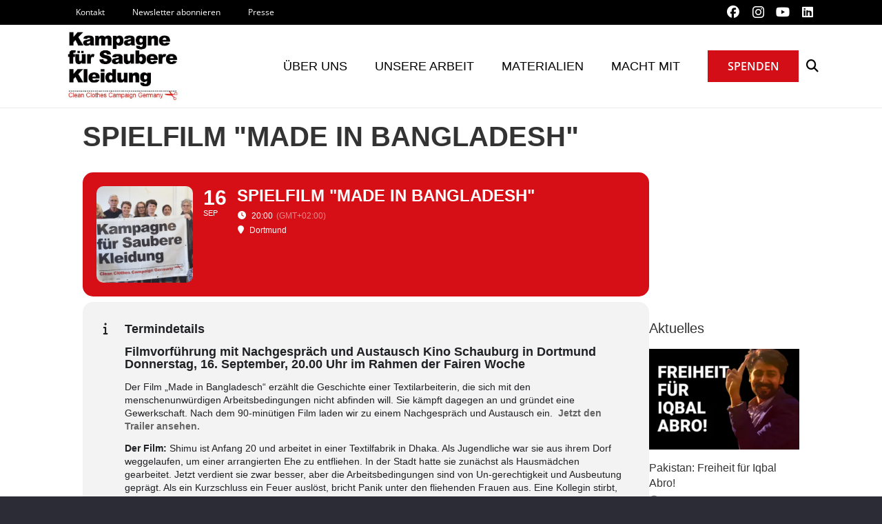

--- FILE ---
content_type: text/html; charset=UTF-8
request_url: https://saubere-kleidung.de/termine/spielfilm-made-in-bangladesh-2/
body_size: 37025
content:
<!DOCTYPE HTML>
<html lang="de" prefix="og: https://ogp.me/ns#">
<head>
	<meta charset="UTF-8">
	<script>
window.koko_analytics = {"url":"https:\/\/saubere-kleidung.de\/wp-admin\/admin-ajax.php?action=koko_analytics_collect","site_url":"https:\/\/saubere-kleidung.de","post_id":16671,"path":"\/termine\/spielfilm-made-in-bangladesh-2\/","method":"fingerprint","use_cookie":false};
</script>

<!-- Suchmaschinen-Optimierung durch Rank Math PRO - https://rankmath.com/ -->
<title>Spielfilm &quot;Made in Bangladesh&quot; - Kampagne für Saubere Kleidung | Clean Clothes Campaign Germany</title>
<meta name="description" content="Der Film &quot;Made in Bangladesch&quot; erzählt die Geschichte einer Textilarbeiterin, die sich mit den menschenunwürdigen Arbeitsbedingungen nicht abfinden will. Sie"/>
<meta name="robots" content="index, follow, max-snippet:-1, max-video-preview:-1, max-image-preview:large"/>
<link rel="canonical" href="https://saubere-kleidung.de/termine/spielfilm-made-in-bangladesh-2/" />
<meta property="og:locale" content="de_DE" />
<meta property="og:type" content="article" />
<meta property="og:title" content="Spielfilm &quot;Made in Bangladesh&quot; - Kampagne für Saubere Kleidung | Clean Clothes Campaign Germany" />
<meta property="og:description" content="Der Film &quot;Made in Bangladesch&quot; erzählt die Geschichte einer Textilarbeiterin, die sich mit den menschenunwürdigen Arbeitsbedingungen nicht abfinden will. Sie" />
<meta property="og:url" content="https://saubere-kleidung.de/termine/spielfilm-made-in-bangladesh-2/" />
<meta property="og:site_name" content="Kampagne für Saubere Kleidung | Clean Clothes Campaign Germany" />
<meta property="og:updated_time" content="2021-08-27T12:32:31+02:00" />
<meta property="og:image" content="https://saubere-kleidung.de/wp-content/uploads/2023/12/20231107_Gruppenfoto_CCC_Tagung_Hamburg.png" />
<meta property="og:image:secure_url" content="https://saubere-kleidung.de/wp-content/uploads/2023/12/20231107_Gruppenfoto_CCC_Tagung_Hamburg.png" />
<meta property="og:image:width" content="600" />
<meta property="og:image:height" content="341" />
<meta property="og:image:alt" content="Kampagne für Saubere Kleidung Eine Gruppe Menschen hält ein Plakat in die Kamera. Kontakt" />
<meta property="og:image:type" content="image/png" />
<meta name="twitter:card" content="summary_large_image" />
<meta name="twitter:title" content="Spielfilm &quot;Made in Bangladesh&quot; - Kampagne für Saubere Kleidung | Clean Clothes Campaign Germany" />
<meta name="twitter:description" content="Der Film &quot;Made in Bangladesch&quot; erzählt die Geschichte einer Textilarbeiterin, die sich mit den menschenunwürdigen Arbeitsbedingungen nicht abfinden will. Sie" />
<meta name="twitter:image" content="https://saubere-kleidung.de/wp-content/uploads/2023/12/20231107_Gruppenfoto_CCC_Tagung_Hamburg.png" />
<!-- /Rank Math WordPress SEO Plugin -->

<link rel='dns-prefetch' href='//maps.google.com' />

<link rel="alternate" type="application/rss+xml" title="Kampagne für Saubere Kleidung | Clean Clothes Campaign Germany &raquo; Feed" href="https://saubere-kleidung.de/feed/" />
<link rel="alternate" type="application/rss+xml" title="Kampagne für Saubere Kleidung | Clean Clothes Campaign Germany &raquo; Kommentar-Feed" href="https://saubere-kleidung.de/comments/feed/" />
<link id='omgf-preload-0' rel='preload' href='//saubere-kleidung.de/wp-content/uploads/omgf/us-fonts/open-sans-italic-latin-ext.woff2?ver=1666640048' as='font' type='font/woff2' crossorigin />
<link id='omgf-preload-1' rel='preload' href='//saubere-kleidung.de/wp-content/uploads/omgf/us-fonts/open-sans-italic-latin.woff2?ver=1666640048' as='font' type='font/woff2' crossorigin />
<link id='omgf-preload-2' rel='preload' href='//saubere-kleidung.de/wp-content/uploads/omgf/us-fonts/open-sans-normal-latin-ext.woff2?ver=1666640048' as='font' type='font/woff2' crossorigin />
<link id='omgf-preload-3' rel='preload' href='//saubere-kleidung.de/wp-content/uploads/omgf/us-fonts/open-sans-normal-latin.woff2?ver=1666640048' as='font' type='font/woff2' crossorigin />
<link rel="alternate" title="oEmbed (JSON)" type="application/json+oembed" href="https://saubere-kleidung.de/wp-json/oembed/1.0/embed?url=https%3A%2F%2Fsaubere-kleidung.de%2Ftermine%2Fspielfilm-made-in-bangladesh-2%2F" />
<link rel="alternate" title="oEmbed (XML)" type="text/xml+oembed" href="https://saubere-kleidung.de/wp-json/oembed/1.0/embed?url=https%3A%2F%2Fsaubere-kleidung.de%2Ftermine%2Fspielfilm-made-in-bangladesh-2%2F&#038;format=xml" />
<meta name="viewport" content="width=device-width, initial-scale=1">
<meta name="theme-color" content="#f5f5f5">
<link rel="preload" href="https://saubere-kleidung.de/wp-content/uploads/2022/10/KFOlCnqEu92Fr1MmEU9fBBc4AMP6lQ.woff2" as="font" type="font/woff2" crossorigin><style id='wp-img-auto-sizes-contain-inline-css'>
img:is([sizes=auto i],[sizes^="auto," i]){contain-intrinsic-size:3000px 1500px}
/*# sourceURL=wp-img-auto-sizes-contain-inline-css */
</style>
<link rel='stylesheet' id='evo_single_event-css' href='//saubere-kleidung.de/wp-content/plugins/eventON/assets/css/evo_event_styles.css?ver=5.0.6' media='all' />
<style id='wp-emoji-styles-inline-css'>

	img.wp-smiley, img.emoji {
		display: inline !important;
		border: none !important;
		box-shadow: none !important;
		height: 1em !important;
		width: 1em !important;
		margin: 0 0.07em !important;
		vertical-align: -0.1em !important;
		background: none !important;
		padding: 0 !important;
	}
/*# sourceURL=wp-emoji-styles-inline-css */
</style>
<style id='wp-block-library-inline-css'>
:root{--wp-block-synced-color:#7a00df;--wp-block-synced-color--rgb:122,0,223;--wp-bound-block-color:var(--wp-block-synced-color);--wp-editor-canvas-background:#ddd;--wp-admin-theme-color:#007cba;--wp-admin-theme-color--rgb:0,124,186;--wp-admin-theme-color-darker-10:#006ba1;--wp-admin-theme-color-darker-10--rgb:0,107,160.5;--wp-admin-theme-color-darker-20:#005a87;--wp-admin-theme-color-darker-20--rgb:0,90,135;--wp-admin-border-width-focus:2px}@media (min-resolution:192dpi){:root{--wp-admin-border-width-focus:1.5px}}.wp-element-button{cursor:pointer}:root .has-very-light-gray-background-color{background-color:#eee}:root .has-very-dark-gray-background-color{background-color:#313131}:root .has-very-light-gray-color{color:#eee}:root .has-very-dark-gray-color{color:#313131}:root .has-vivid-green-cyan-to-vivid-cyan-blue-gradient-background{background:linear-gradient(135deg,#00d084,#0693e3)}:root .has-purple-crush-gradient-background{background:linear-gradient(135deg,#34e2e4,#4721fb 50%,#ab1dfe)}:root .has-hazy-dawn-gradient-background{background:linear-gradient(135deg,#faaca8,#dad0ec)}:root .has-subdued-olive-gradient-background{background:linear-gradient(135deg,#fafae1,#67a671)}:root .has-atomic-cream-gradient-background{background:linear-gradient(135deg,#fdd79a,#004a59)}:root .has-nightshade-gradient-background{background:linear-gradient(135deg,#330968,#31cdcf)}:root .has-midnight-gradient-background{background:linear-gradient(135deg,#020381,#2874fc)}:root{--wp--preset--font-size--normal:16px;--wp--preset--font-size--huge:42px}.has-regular-font-size{font-size:1em}.has-larger-font-size{font-size:2.625em}.has-normal-font-size{font-size:var(--wp--preset--font-size--normal)}.has-huge-font-size{font-size:var(--wp--preset--font-size--huge)}.has-text-align-center{text-align:center}.has-text-align-left{text-align:left}.has-text-align-right{text-align:right}.has-fit-text{white-space:nowrap!important}#end-resizable-editor-section{display:none}.aligncenter{clear:both}.items-justified-left{justify-content:flex-start}.items-justified-center{justify-content:center}.items-justified-right{justify-content:flex-end}.items-justified-space-between{justify-content:space-between}.screen-reader-text{border:0;clip-path:inset(50%);height:1px;margin:-1px;overflow:hidden;padding:0;position:absolute;width:1px;word-wrap:normal!important}.screen-reader-text:focus{background-color:#ddd;clip-path:none;color:#444;display:block;font-size:1em;height:auto;left:5px;line-height:normal;padding:15px 23px 14px;text-decoration:none;top:5px;width:auto;z-index:100000}html :where(.has-border-color){border-style:solid}html :where([style*=border-top-color]){border-top-style:solid}html :where([style*=border-right-color]){border-right-style:solid}html :where([style*=border-bottom-color]){border-bottom-style:solid}html :where([style*=border-left-color]){border-left-style:solid}html :where([style*=border-width]){border-style:solid}html :where([style*=border-top-width]){border-top-style:solid}html :where([style*=border-right-width]){border-right-style:solid}html :where([style*=border-bottom-width]){border-bottom-style:solid}html :where([style*=border-left-width]){border-left-style:solid}html :where(img[class*=wp-image-]){height:auto;max-width:100%}:where(figure){margin:0 0 1em}html :where(.is-position-sticky){--wp-admin--admin-bar--position-offset:var(--wp-admin--admin-bar--height,0px)}@media screen and (max-width:600px){html :where(.is-position-sticky){--wp-admin--admin-bar--position-offset:0px}}

/*# sourceURL=wp-block-library-inline-css */
</style><style id='global-styles-inline-css'>
:root{--wp--preset--aspect-ratio--square: 1;--wp--preset--aspect-ratio--4-3: 4/3;--wp--preset--aspect-ratio--3-4: 3/4;--wp--preset--aspect-ratio--3-2: 3/2;--wp--preset--aspect-ratio--2-3: 2/3;--wp--preset--aspect-ratio--16-9: 16/9;--wp--preset--aspect-ratio--9-16: 9/16;--wp--preset--color--black: #000000;--wp--preset--color--cyan-bluish-gray: #abb8c3;--wp--preset--color--white: #ffffff;--wp--preset--color--pale-pink: #f78da7;--wp--preset--color--vivid-red: #cf2e2e;--wp--preset--color--luminous-vivid-orange: #ff6900;--wp--preset--color--luminous-vivid-amber: #fcb900;--wp--preset--color--light-green-cyan: #7bdcb5;--wp--preset--color--vivid-green-cyan: #00d084;--wp--preset--color--pale-cyan-blue: #8ed1fc;--wp--preset--color--vivid-cyan-blue: #0693e3;--wp--preset--color--vivid-purple: #9b51e0;--wp--preset--gradient--vivid-cyan-blue-to-vivid-purple: linear-gradient(135deg,rgb(6,147,227) 0%,rgb(155,81,224) 100%);--wp--preset--gradient--light-green-cyan-to-vivid-green-cyan: linear-gradient(135deg,rgb(122,220,180) 0%,rgb(0,208,130) 100%);--wp--preset--gradient--luminous-vivid-amber-to-luminous-vivid-orange: linear-gradient(135deg,rgb(252,185,0) 0%,rgb(255,105,0) 100%);--wp--preset--gradient--luminous-vivid-orange-to-vivid-red: linear-gradient(135deg,rgb(255,105,0) 0%,rgb(207,46,46) 100%);--wp--preset--gradient--very-light-gray-to-cyan-bluish-gray: linear-gradient(135deg,rgb(238,238,238) 0%,rgb(169,184,195) 100%);--wp--preset--gradient--cool-to-warm-spectrum: linear-gradient(135deg,rgb(74,234,220) 0%,rgb(151,120,209) 20%,rgb(207,42,186) 40%,rgb(238,44,130) 60%,rgb(251,105,98) 80%,rgb(254,248,76) 100%);--wp--preset--gradient--blush-light-purple: linear-gradient(135deg,rgb(255,206,236) 0%,rgb(152,150,240) 100%);--wp--preset--gradient--blush-bordeaux: linear-gradient(135deg,rgb(254,205,165) 0%,rgb(254,45,45) 50%,rgb(107,0,62) 100%);--wp--preset--gradient--luminous-dusk: linear-gradient(135deg,rgb(255,203,112) 0%,rgb(199,81,192) 50%,rgb(65,88,208) 100%);--wp--preset--gradient--pale-ocean: linear-gradient(135deg,rgb(255,245,203) 0%,rgb(182,227,212) 50%,rgb(51,167,181) 100%);--wp--preset--gradient--electric-grass: linear-gradient(135deg,rgb(202,248,128) 0%,rgb(113,206,126) 100%);--wp--preset--gradient--midnight: linear-gradient(135deg,rgb(2,3,129) 0%,rgb(40,116,252) 100%);--wp--preset--font-size--small: 13px;--wp--preset--font-size--medium: 20px;--wp--preset--font-size--large: 36px;--wp--preset--font-size--x-large: 42px;--wp--preset--spacing--20: 0.44rem;--wp--preset--spacing--30: 0.67rem;--wp--preset--spacing--40: 1rem;--wp--preset--spacing--50: 1.5rem;--wp--preset--spacing--60: 2.25rem;--wp--preset--spacing--70: 3.38rem;--wp--preset--spacing--80: 5.06rem;--wp--preset--shadow--natural: 6px 6px 9px rgba(0, 0, 0, 0.2);--wp--preset--shadow--deep: 12px 12px 50px rgba(0, 0, 0, 0.4);--wp--preset--shadow--sharp: 6px 6px 0px rgba(0, 0, 0, 0.2);--wp--preset--shadow--outlined: 6px 6px 0px -3px rgb(255, 255, 255), 6px 6px rgb(0, 0, 0);--wp--preset--shadow--crisp: 6px 6px 0px rgb(0, 0, 0);}:where(.is-layout-flex){gap: 0.5em;}:where(.is-layout-grid){gap: 0.5em;}body .is-layout-flex{display: flex;}.is-layout-flex{flex-wrap: wrap;align-items: center;}.is-layout-flex > :is(*, div){margin: 0;}body .is-layout-grid{display: grid;}.is-layout-grid > :is(*, div){margin: 0;}:where(.wp-block-columns.is-layout-flex){gap: 2em;}:where(.wp-block-columns.is-layout-grid){gap: 2em;}:where(.wp-block-post-template.is-layout-flex){gap: 1.25em;}:where(.wp-block-post-template.is-layout-grid){gap: 1.25em;}.has-black-color{color: var(--wp--preset--color--black) !important;}.has-cyan-bluish-gray-color{color: var(--wp--preset--color--cyan-bluish-gray) !important;}.has-white-color{color: var(--wp--preset--color--white) !important;}.has-pale-pink-color{color: var(--wp--preset--color--pale-pink) !important;}.has-vivid-red-color{color: var(--wp--preset--color--vivid-red) !important;}.has-luminous-vivid-orange-color{color: var(--wp--preset--color--luminous-vivid-orange) !important;}.has-luminous-vivid-amber-color{color: var(--wp--preset--color--luminous-vivid-amber) !important;}.has-light-green-cyan-color{color: var(--wp--preset--color--light-green-cyan) !important;}.has-vivid-green-cyan-color{color: var(--wp--preset--color--vivid-green-cyan) !important;}.has-pale-cyan-blue-color{color: var(--wp--preset--color--pale-cyan-blue) !important;}.has-vivid-cyan-blue-color{color: var(--wp--preset--color--vivid-cyan-blue) !important;}.has-vivid-purple-color{color: var(--wp--preset--color--vivid-purple) !important;}.has-black-background-color{background-color: var(--wp--preset--color--black) !important;}.has-cyan-bluish-gray-background-color{background-color: var(--wp--preset--color--cyan-bluish-gray) !important;}.has-white-background-color{background-color: var(--wp--preset--color--white) !important;}.has-pale-pink-background-color{background-color: var(--wp--preset--color--pale-pink) !important;}.has-vivid-red-background-color{background-color: var(--wp--preset--color--vivid-red) !important;}.has-luminous-vivid-orange-background-color{background-color: var(--wp--preset--color--luminous-vivid-orange) !important;}.has-luminous-vivid-amber-background-color{background-color: var(--wp--preset--color--luminous-vivid-amber) !important;}.has-light-green-cyan-background-color{background-color: var(--wp--preset--color--light-green-cyan) !important;}.has-vivid-green-cyan-background-color{background-color: var(--wp--preset--color--vivid-green-cyan) !important;}.has-pale-cyan-blue-background-color{background-color: var(--wp--preset--color--pale-cyan-blue) !important;}.has-vivid-cyan-blue-background-color{background-color: var(--wp--preset--color--vivid-cyan-blue) !important;}.has-vivid-purple-background-color{background-color: var(--wp--preset--color--vivid-purple) !important;}.has-black-border-color{border-color: var(--wp--preset--color--black) !important;}.has-cyan-bluish-gray-border-color{border-color: var(--wp--preset--color--cyan-bluish-gray) !important;}.has-white-border-color{border-color: var(--wp--preset--color--white) !important;}.has-pale-pink-border-color{border-color: var(--wp--preset--color--pale-pink) !important;}.has-vivid-red-border-color{border-color: var(--wp--preset--color--vivid-red) !important;}.has-luminous-vivid-orange-border-color{border-color: var(--wp--preset--color--luminous-vivid-orange) !important;}.has-luminous-vivid-amber-border-color{border-color: var(--wp--preset--color--luminous-vivid-amber) !important;}.has-light-green-cyan-border-color{border-color: var(--wp--preset--color--light-green-cyan) !important;}.has-vivid-green-cyan-border-color{border-color: var(--wp--preset--color--vivid-green-cyan) !important;}.has-pale-cyan-blue-border-color{border-color: var(--wp--preset--color--pale-cyan-blue) !important;}.has-vivid-cyan-blue-border-color{border-color: var(--wp--preset--color--vivid-cyan-blue) !important;}.has-vivid-purple-border-color{border-color: var(--wp--preset--color--vivid-purple) !important;}.has-vivid-cyan-blue-to-vivid-purple-gradient-background{background: var(--wp--preset--gradient--vivid-cyan-blue-to-vivid-purple) !important;}.has-light-green-cyan-to-vivid-green-cyan-gradient-background{background: var(--wp--preset--gradient--light-green-cyan-to-vivid-green-cyan) !important;}.has-luminous-vivid-amber-to-luminous-vivid-orange-gradient-background{background: var(--wp--preset--gradient--luminous-vivid-amber-to-luminous-vivid-orange) !important;}.has-luminous-vivid-orange-to-vivid-red-gradient-background{background: var(--wp--preset--gradient--luminous-vivid-orange-to-vivid-red) !important;}.has-very-light-gray-to-cyan-bluish-gray-gradient-background{background: var(--wp--preset--gradient--very-light-gray-to-cyan-bluish-gray) !important;}.has-cool-to-warm-spectrum-gradient-background{background: var(--wp--preset--gradient--cool-to-warm-spectrum) !important;}.has-blush-light-purple-gradient-background{background: var(--wp--preset--gradient--blush-light-purple) !important;}.has-blush-bordeaux-gradient-background{background: var(--wp--preset--gradient--blush-bordeaux) !important;}.has-luminous-dusk-gradient-background{background: var(--wp--preset--gradient--luminous-dusk) !important;}.has-pale-ocean-gradient-background{background: var(--wp--preset--gradient--pale-ocean) !important;}.has-electric-grass-gradient-background{background: var(--wp--preset--gradient--electric-grass) !important;}.has-midnight-gradient-background{background: var(--wp--preset--gradient--midnight) !important;}.has-small-font-size{font-size: var(--wp--preset--font-size--small) !important;}.has-medium-font-size{font-size: var(--wp--preset--font-size--medium) !important;}.has-large-font-size{font-size: var(--wp--preset--font-size--large) !important;}.has-x-large-font-size{font-size: var(--wp--preset--font-size--x-large) !important;}
/*# sourceURL=global-styles-inline-css */
</style>

<style id='classic-theme-styles-inline-css'>
/*! This file is auto-generated */
.wp-block-button__link{color:#fff;background-color:#32373c;border-radius:9999px;box-shadow:none;text-decoration:none;padding:calc(.667em + 2px) calc(1.333em + 2px);font-size:1.125em}.wp-block-file__button{background:#32373c;color:#fff;text-decoration:none}
/*# sourceURL=/wp-includes/css/classic-themes.min.css */
</style>
<link rel='stylesheet' id='awsm-team-css-css' href='https://saubere-kleidung.de/wp-content/plugins/awsm-team-pro/css/team.min.css?ver=1.10.2' media='all' />
<link rel='stylesheet' id='contact-form-7-css' href='https://saubere-kleidung.de/wp-content/plugins/contact-form-7/includes/css/styles.css?ver=6.1.4' media='all' />
<link rel='stylesheet' id='esg-plugin-settings-css' href='https://saubere-kleidung.de/wp-content/plugins/essential-grid/public/assets/css/settings.css?ver=3.1.0' media='all' />
<link rel='stylesheet' id='tp-fontello-css' href='https://saubere-kleidung.de/wp-content/plugins/essential-grid/public/assets/font/fontello/css/fontello.css?ver=3.1.0' media='all' />
<link rel='stylesheet' id='vlp-public-css' href='https://saubere-kleidung.de/wp-content/plugins/visual-link-preview/dist/public.css?ver=2.2.9' media='all' />
<link rel='stylesheet' id='wpgmp-frontend-css' href='https://saubere-kleidung.de/wp-content/plugins/wp-google-map-plugin/assets/css/wpgmp_all_frontend.css?ver=4.9.1' media='all' />
<link rel='stylesheet' id='url-shortify-css' href='https://saubere-kleidung.de/wp-content/plugins/url-shortify/lite/dist/styles/url-shortify.css?ver=1.11.4' media='all' />
<link rel='stylesheet' id='us-fonts-css' href='//saubere-kleidung.de/wp-content/uploads/omgf/us-fonts/us-fonts.css?ver=1666640048' media='all' />
<link rel='stylesheet' id='borlabs-cookie-custom-css' href='https://saubere-kleidung.de/wp-content/cache/borlabs-cookie/1/borlabs-cookie-1-de.css?ver=3.3.23-43' media='all' />
<link rel='stylesheet' id='us-style-css' href='https://saubere-kleidung.de/wp-content/themes/Impreza/css/style.min.css?ver=8.41' media='all' />
<link rel='stylesheet' id='bsf-Defaults-css' href='https://saubere-kleidung.de/wp-content/uploads/smile_fonts/Defaults/Defaults.css?ver=3.21.2' media='all' />
<link rel='stylesheet' id='ultimate-vc-addons-style-css' href='https://saubere-kleidung.de/wp-content/plugins/Ultimate_VC_Addons/assets/min-css/style.min.css?ver=3.21.2' media='all' />
<script async src="https://saubere-kleidung.de/wp-content/plugins/burst-statistics/assets/js/timeme/timeme.min.js?ver=1768472780" id="burst-timeme-js"></script>
<script data-borlabs-cookie-script-blocker-handle="burst" data-borlabs-cookie-script-blocker-id="burst" type='text/template' data-borlabs-cookie-script-blocker-src="https://saubere-kleidung.de/wp-content/uploads/burst/js/burst.min.js?ver=1769413873" id="burst-js"></script><script src="https://saubere-kleidung.de/wp-includes/js/jquery/jquery.min.js?ver=3.7.1" id="jquery-core-js"></script>
<script src="//saubere-kleidung.de/wp-content/plugins/revslider/sr6/assets/js/rbtools.min.js?ver=6.7.40" id="tp-tools-js"></script>
<script src="//saubere-kleidung.de/wp-content/plugins/revslider/sr6/assets/js/rs6.min.js?ver=6.7.40" id="revmin-js"></script>
<script id="url-shortify-js-extra">
var usParams = {"ajaxurl":"https://saubere-kleidung.de/wp-admin/admin-ajax.php"};
//# sourceURL=url-shortify-js-extra
</script>
<script src="https://saubere-kleidung.de/wp-content/plugins/url-shortify/lite/dist/scripts/url-shortify.js?ver=1.11.4" id="url-shortify-js"></script>
<script data-no-optimize="1" data-no-minify="1" data-cfasync="false" src="https://saubere-kleidung.de/wp-content/cache/borlabs-cookie/1/borlabs-cookie-config-de.json.js?ver=3.3.23-46" id="borlabs-cookie-config-js"></script>
<script src="https://saubere-kleidung.de/wp-content/plugins/Ultimate_VC_Addons/assets/min-js/ultimate-params.min.js?ver=3.21.2" id="ultimate-vc-addons-params-js"></script>
<script></script><script data-borlabs-cookie-script-blocker-ignore>
brlbsImprezaBlockedYoutubeScripts = [];
brlbsImprezaBlockedVimeoScripts = [];
(function () {
	const originalDocumentHeadAppend = document.head.append;

    // don't block if we have consent
    const cookies = document.cookie.split('; ');
    let consentVimeo = false;
    let consentYoutube = false;
    for (let c of cookies) {
    if (c.startsWith('borlabs-cookie=')) {
            consentVimeo = c.includes('%22vimeo%22');
            consentYoutube = c.includes('%22youtube%22');
            break;
        }
    }

    window.addEventListener('borlabs-cookie-consent-saved', () => {
        consentVimeo = BorlabsCookie.Consents.hasConsent('vimeo');
        consentYoutube = BorlabsCookie.Consents.hasConsent('youtube');

        if (consentVimeo) {
            brlbsImprezaBlockedVimeoScripts.forEach(s => originalDocumentHeadAppend.call(document.head, s));
            brlbsImprezaBlockedVimeoScripts = [];
        }
        if (consentYoutube) {
            brlbsImprezaBlockedYoutubeScripts.forEach(s => originalDocumentHeadAppend.call(document.head, s));
            brlbsImprezaBlockedYoutubeScripts = [];
        }
    });

    document.head.append = function () {
        if (arguments.length > 0 && arguments[0].tagName === 'SCRIPT') {
            if (!consentYoutube && arguments[0].id != null && arguments[0].id.startsWith('youtube_api_') && arguments[0].src.startsWith('https://www.youtube.com/iframe_api')) {
              brlbsImprezaBlockedYoutubeScripts.push(arguments[0]);
              return document.createDocumentFragment();
            } else if (!consentVimeo && arguments[0].classList.length === 1 && arguments[0].className.startsWith('vimeo_') && arguments[0].src.startsWith('https://player.vimeo.com/api/player.js')) {
              brlbsImprezaBlockedVimeoScripts.push(arguments[0]);
              return document.createDocumentFragment();
            }
        }
        return originalDocumentHeadAppend.call(document.head, arguments[0]);
    }
})();
</script><link rel="https://api.w.org/" href="https://saubere-kleidung.de/wp-json/" /><link rel="alternate" title="JSON" type="application/json" href="https://saubere-kleidung.de/wp-json/wp/v2/ajde_events/16671" /><link rel="EditURI" type="application/rsd+xml" title="RSD" href="https://saubere-kleidung.de/xmlrpc.php?rsd" />
<meta name="generator" content="WordPress 6.9" />
<link rel='shortlink' href='https://saubere-kleidung.de/?p=16671' />
		<script id="us_add_no_touch">
			if ( ! /Android|webOS|iPhone|iPad|iPod|BlackBerry|IEMobile|Opera Mini/i.test( navigator.userAgent ) ) {
				document.documentElement.classList.add( "no-touch" );
			}
		</script>
				<script id="us_color_scheme_switch_class">
			if ( document.cookie.includes( "us_color_scheme_switch_is_on=true" ) ) {
				document.documentElement.classList.add( "us-color-scheme-on" );
			}
		</script>
						<meta name="robots" content="all"/>
				<meta property="description" content="Filmvorführung mit Nachgespräch und Austausch Kino Schauburg in Dortmund Donnerstag, 16. September, 20.00 Uhr im Rahmen der" />
				<meta property="og:type" content="event" /> 
				<meta property="og:title" content="Spielfilm "Made in Bangladesh"" />
				<meta property="og:url" content="https://saubere-kleidung.de/termine/spielfilm-made-in-bangladesh-2/" />
				<meta property="og:description" content="Filmvorführung mit Nachgespräch und Austausch Kino Schauburg in Dortmund Donnerstag, 16. September, 20.00 Uhr im Rahmen der" />
												<meta name="twitter:card" content="summary_large_image">
				<meta name="twitter:title" content="Spielfilm "Made in Bangladesh"">
				<meta name="twitter:description" content="Filmvorführung mit Nachgespräch und Austausch Kino Schauburg in Dortmund Donnerstag, 16. September, 20.00 Uhr im Rahmen der">
								<style>.recentcomments a{display:inline !important;padding:0 !important;margin:0 !important;}</style><meta name="generator" content="Powered by WPBakery Page Builder - drag and drop page builder for WordPress."/>
<meta name="generator" content="Powered by Slider Revolution 6.7.40 - responsive, Mobile-Friendly Slider Plugin for WordPress with comfortable drag and drop interface." />
<link rel="icon" href="https://saubere-kleidung.de/wp-content/uploads/2022/11/cropped-android-chrome-512x512-1-1-32x32.png" sizes="32x32" />
<link rel="icon" href="https://saubere-kleidung.de/wp-content/uploads/2022/11/cropped-android-chrome-512x512-1-1-192x192.png" sizes="192x192" />
<link rel="apple-touch-icon" href="https://saubere-kleidung.de/wp-content/uploads/2022/11/cropped-android-chrome-512x512-1-1-180x180.png" />
<meta name="msapplication-TileImage" content="https://saubere-kleidung.de/wp-content/uploads/2022/11/cropped-android-chrome-512x512-1-1-270x270.png" />
<script>function setREVStartSize(e){
			//window.requestAnimationFrame(function() {
				window.RSIW = window.RSIW===undefined ? window.innerWidth : window.RSIW;
				window.RSIH = window.RSIH===undefined ? window.innerHeight : window.RSIH;
				try {
					var pw = document.getElementById(e.c).parentNode.offsetWidth,
						newh;
					pw = pw===0 || isNaN(pw) || (e.l=="fullwidth" || e.layout=="fullwidth") ? window.RSIW : pw;
					e.tabw = e.tabw===undefined ? 0 : parseInt(e.tabw);
					e.thumbw = e.thumbw===undefined ? 0 : parseInt(e.thumbw);
					e.tabh = e.tabh===undefined ? 0 : parseInt(e.tabh);
					e.thumbh = e.thumbh===undefined ? 0 : parseInt(e.thumbh);
					e.tabhide = e.tabhide===undefined ? 0 : parseInt(e.tabhide);
					e.thumbhide = e.thumbhide===undefined ? 0 : parseInt(e.thumbhide);
					e.mh = e.mh===undefined || e.mh=="" || e.mh==="auto" ? 0 : parseInt(e.mh,0);
					if(e.layout==="fullscreen" || e.l==="fullscreen")
						newh = Math.max(e.mh,window.RSIH);
					else{
						e.gw = Array.isArray(e.gw) ? e.gw : [e.gw];
						for (var i in e.rl) if (e.gw[i]===undefined || e.gw[i]===0) e.gw[i] = e.gw[i-1];
						e.gh = e.el===undefined || e.el==="" || (Array.isArray(e.el) && e.el.length==0)? e.gh : e.el;
						e.gh = Array.isArray(e.gh) ? e.gh : [e.gh];
						for (var i in e.rl) if (e.gh[i]===undefined || e.gh[i]===0) e.gh[i] = e.gh[i-1];
											
						var nl = new Array(e.rl.length),
							ix = 0,
							sl;
						e.tabw = e.tabhide>=pw ? 0 : e.tabw;
						e.thumbw = e.thumbhide>=pw ? 0 : e.thumbw;
						e.tabh = e.tabhide>=pw ? 0 : e.tabh;
						e.thumbh = e.thumbhide>=pw ? 0 : e.thumbh;
						for (var i in e.rl) nl[i] = e.rl[i]<window.RSIW ? 0 : e.rl[i];
						sl = nl[0];
						for (var i in nl) if (sl>nl[i] && nl[i]>0) { sl = nl[i]; ix=i;}
						var m = pw>(e.gw[ix]+e.tabw+e.thumbw) ? 1 : (pw-(e.tabw+e.thumbw)) / (e.gw[ix]);
						newh =  (e.gh[ix] * m) + (e.tabh + e.thumbh);
					}
					var el = document.getElementById(e.c);
					if (el!==null && el) el.style.height = newh+"px";
					el = document.getElementById(e.c+"_wrapper");
					if (el!==null && el) {
						el.style.height = newh+"px";
						el.style.display = "block";
					}
				} catch(e){
					console.log("Failure at Presize of Slider:" + e)
				}
			//});
		  };</script>
<style>.shorten_url { 
	   padding: 10px 10px 10px 10px ; 
	   border: 1px solid #AAAAAA ; 
	   background-color: #EEEEEE ;
}</style>		<style id="wp-custom-css">
			/*
Füge deinen eigenen CSS-Code nach diesem Kommentar hinter dem abschließenden Schrägstrich ein. 

Klicke auf das Hilfe-Symbol oben, um mehr zu erfahren.
*/

/* blog grey back */
.esg-grid .esg-entry-media, .w-blog-post-preview-icon {
   background-size: cover;
   background-position: center center;
   background-repeat: no-repeat;
   background-image: url(/wp-content/uploads/2020/03/blog-deafult.jpg) !important;
}


.evo_page_body {
	padding-top:150px;	

}

/* länder menu 3tes level links ausfahren */

#menu-item-7183 .w-nav-list.level_4 {
    left: 0px;
    top: 45px;
}


#menu-item-6113 .w-nav-list.level_3 {
	left: 51px;
    top: 48px;
	background-color: #eee;
    color: #D40E16;
}


/* .cr_button rot und groß*/
.cr_button {
    color:#fff;
    font-weight:bold;
	padding: 10px 20px 10px 20px;
	margin:15px 0px 15px 0px;
	background:#D40E16;
}


/* eilaktion */
#eg-1-post-id-7544 .esg-entry-cover {
	    height: 100% !important;
}
#eg-1-post-id-7544 .esg-entry-media .esg-media-poster {
	    height: 100% !important;
}


/* radio button nach rechts*/
.editable_content .cr_ipe_item p {
	padding-left:2px;
	margin:15px 0px 15px 0px;
}



/* rahmen*/
.esg-entry-media-wrapper {
    z-index: 0;
}

/* bild*/
.esg-entry-media {
    position: relative;
    height: 100px;
    border: 0px solid transparent;
    outline: 0px solid transparent;
    overflow: hidden;
}

/* omo*/
.esg-entry-cover {
    box-sizing: border-box;
    -moz-box-sizing: border-box;
    -webkit-box-sizing: border-box;
    width: 100%;
    height: 250px !important;
    position: absolute;
    top: 0px;
    left: 0px;
    overflow: hidden;
    border: 0px solid transparent;
    outline: 0px solid transparent;
}

#eg-1-post-id-8393 .esg-entry-cover{
    height: 100% !important;
}

#eg-1-post-id-8393 .esg-entry-media .esg-media-poster {
    height: 100%;
}

/* startseite saubere kleidung boxen*/
.page-id-8 .vc_col-sm-4 .vc_column-inner {
    height: 250px;
}

/* blogbeiträge bilder sollen ausfüllen*/
.esg-media-poster {
    height: 250px;
}


/* teamboxen - rote linie*/
#wpsm_team_1_b_row_7715 .wpsm_team_1_name_divider {
    background-color: #fff !important;
}


/* 4te navi ebene hintergrund und schrift*/
.w-nav.type_desktop .w-nav-list.level_4,
#menu-item-7173 .w-nav.type_desktop .w-nav-list.level_4,
#menu-item-6113 .w-nav.type_desktop .w-nav-list.level_3 
{
    background-color: #eee;
    color: #D40E16;
}

.w-blogpost-preview img, .w-grid-item-elm.post_image img {
    height: 300px !important;
	width:auto !important;
}

.g-cols .l-content {
    width: 80% !important;
}
/* zeige alle titelbilder im grid*/
.esg-layout-masonry .esg-entry-media img {
    display: block !important;
    height: auto !important;
    min-width: 110% !important;
}

/* rahmen um kontaktfelder zur sicherbarkeit in allen bbrowsern*/
.w-form-row-field {
    border: 1px solid indianred;
	background-color: #eee;
}

.editable_content div input {
    border: 1px solid indianred;
	background-color: #eee;
}
/* abstände toggle bar artikel
.us_custom_4c4177a8 .l-section.height_medium {
    padding-top: 0rem;
    padding-bottom: 1rem;
}
*/

/* team linnks rot fäarben*/
.awsm-grid-wrapper .awsm-team-link-control, .awsm-grid-wrapper a {
    color: #D40E16 !important;
    text-decoration: none;
}

.us_custom_1f257949 li.icon_list_item, .us_custom_1f257949 .icon_list_item, .id_6221 li, .page-id-7523 li {
       list-style: none;
}


		</style>
		<noscript><style> .wpb_animate_when_almost_visible { opacity: 1; }</style></noscript>		<style id="us-icon-fonts">@font-face{font-display:swap;font-style:normal;font-family:"fontawesome";font-weight:900;src:url("https://saubere-kleidung.de/wp-content/themes/Impreza/fonts/fa-solid-900.woff2?ver=8.41") format("woff2")}.fas{font-family:"fontawesome";font-weight:900}@font-face{font-display:swap;font-style:normal;font-family:"fontawesome";font-weight:400;src:url("https://saubere-kleidung.de/wp-content/themes/Impreza/fonts/fa-regular-400.woff2?ver=8.41") format("woff2")}.far{font-family:"fontawesome";font-weight:400}@font-face{font-display:swap;font-style:normal;font-family:"fontawesome";font-weight:300;src:url("https://saubere-kleidung.de/wp-content/themes/Impreza/fonts/fa-light-300.woff2?ver=8.41") format("woff2")}.fal{font-family:"fontawesome";font-weight:300}@font-face{font-display:swap;font-style:normal;font-family:"Font Awesome 5 Duotone";font-weight:900;src:url("https://saubere-kleidung.de/wp-content/themes/Impreza/fonts/fa-duotone-900.woff2?ver=8.41") format("woff2")}.fad{font-family:"Font Awesome 5 Duotone";font-weight:900}.fad{position:relative}.fad:before{position:absolute}.fad:after{opacity:0.4}@font-face{font-display:swap;font-style:normal;font-family:"Font Awesome 5 Brands";font-weight:400;src:url("https://saubere-kleidung.de/wp-content/themes/Impreza/fonts/fa-brands-400.woff2?ver=8.41") format("woff2")}.fab{font-family:"Font Awesome 5 Brands";font-weight:400}@font-face{font-display:block;font-style:normal;font-family:"Material Icons";font-weight:400;src:url("https://saubere-kleidung.de/wp-content/themes/Impreza/fonts/material-icons.woff2?ver=8.41") format("woff2")}.material-icons{font-family:"Material Icons";font-weight:400}</style>
				<style id="us-theme-options-css">:root{--color-header-middle-bg:#ffffff;--color-header-middle-bg-grad:#ffffff;--color-header-middle-text:#000000;--color-header-middle-text-hover:#D40E16;--color-header-transparent-bg:transparent;--color-header-transparent-bg-grad:transparent;--color-header-transparent-text:#ffffff;--color-header-transparent-text-hover:#D40E16;--color-chrome-toolbar:#f5f5f5;--color-header-top-bg:#000000;--color-header-top-bg-grad:#000000;--color-header-top-text:#ffffff;--color-header-top-text-hover:#D40E16;--color-header-top-transparent-bg:rgba(0,0,0,0.2);--color-header-top-transparent-bg-grad:rgba(0,0,0,0.2);--color-header-top-transparent-text:rgba(255,255,255,0.66);--color-header-top-transparent-text-hover:#fff;--color-content-bg:#ffffff;--color-content-bg-grad:#ffffff;--color-content-bg-alt:#eeeeee;--color-content-bg-alt-grad:#eeeeee;--color-content-border:#dddddd;--color-content-heading:#333333;--color-content-heading-grad:#333333;--color-content-text:#555555;--color-content-link:#D40E16;--color-content-link-hover:#666666;--color-content-primary:#D40E16;--color-content-primary-grad:#D40E16;--color-content-secondary:#555555;--color-content-secondary-grad:#555555;--color-content-faded:#888888;--color-content-overlay:rgba(0,0,0,0.75);--color-content-overlay-grad:rgba(0,0,0,0.75);--color-alt-content-bg:#2b2c36;--color-alt-content-bg-grad:#2b2c36;--color-alt-content-bg-alt:#363845;--color-alt-content-bg-alt-grad:#363845;--color-alt-content-border:#4e5663;--color-alt-content-heading:#ffffff;--color-alt-content-heading-grad:#ffffff;--color-alt-content-text:#f2f4f5;--color-alt-content-link:#D40E16;--color-alt-content-link-hover:#6b748b;--color-alt-content-primary:#D40E16;--color-alt-content-primary-grad:#D40E16;--color-alt-content-secondary:#6b748b;--color-alt-content-secondary-grad:#6b748b;--color-alt-content-faded:#a4abb3;--color-alt-content-overlay:#e95095;--color-alt-content-overlay-grad:linear-gradient(135deg,#e95095,rgba(233,80,149,0.75));--color-footer-bg:#2b2c36;--color-footer-bg-grad:#2b2c36;--color-footer-bg-alt:#363845;--color-footer-bg-alt-grad:#363845;--color-footer-border:#4e5663;--color-footer-text:#6c6d7a;--color-footer-link:#a4abb3;--color-footer-link-hover:#ff2b58;--color-subfooter-bg:#000000;--color-subfooter-bg-grad:#000000;--color-subfooter-bg-alt:#363845;--color-subfooter-bg-alt-grad:#363845;--color-subfooter-border:#4e5663;--color-subfooter-text:#a4abb3;--color-subfooter-link:#ffffff;--color-subfooter-link-hover:#ff2b58;--color-content-primary-faded:rgba(212,14,22,0.15);--box-shadow:0 5px 15px rgba(0,0,0,.15);--box-shadow-up:0 -5px 15px rgba(0,0,0,.15);--site-canvas-width:1240px;--site-content-width:1100px;--site-sidebar-width:77.96%;--text-block-margin-bottom:0rem;--focus-outline-width:2px}.has-content-primary-color{color:var(--color-content-primary)}.has-content-primary-background-color{background:var(--color-content-primary-grad)}.has-content-secondary-color{color:var(--color-content-secondary)}.has-content-secondary-background-color{background:var(--color-content-secondary-grad)}.has-content-heading-color{color:var(--color-content-heading)}.has-content-heading-background-color{background:var(--color-content-heading-grad)}.has-content-text-color{color:var(--color-content-text)}.has-content-text-background-color{background:var(--color-content-text-grad)}.has-content-faded-color{color:var(--color-content-faded)}.has-content-faded-background-color{background:var(--color-content-faded-grad)}.has-content-border-color{color:var(--color-content-border)}.has-content-border-background-color{background:var(--color-content-border-grad)}.has-content-bg-alt-color{color:var(--color-content-bg-alt)}.has-content-bg-alt-background-color{background:var(--color-content-bg-alt-grad)}.has-content-bg-color{color:var(--color-content-bg)}.has-content-bg-background-color{background:var(--color-content-bg-grad)}.not_underline_links a{text-decoration:none!important}a{text-decoration:none;text-underline-offset:0.2em}.no-touch a:hover{text-decoration:underline;text-decoration-thickness:1px;text-decoration-style:solid;text-decoration-skip-ink:auto;text-underline-offset:0.2em}@font-face{font-display:swap;font-style:normal;font-family:"Uploaded Font";font-weight:400;src:url(/wp-content/uploads/2022/10/KFOlCnqEu92Fr1MmEU9fBBc4AMP6lQ.woff2) format("woff2")}:root{--font-family:"Open Sans";--font-size:16px;--line-height:28px;--font-weight:400;--bold-font-weight:600;--h1-font-family:Arial,Helvetica,sans-serif;--h1-font-size:40px;--h1-line-height:1.4;--h1-font-weight:800;--h1-bold-font-weight:700;--h1-text-transform:none;--h1-font-style:normal;--h1-letter-spacing:-0;--h1-margin-bottom:1.5rem;--h2-font-family:var(--h1-font-family);--h2-font-size:32px;--h2-line-height:1.4;--h2-font-weight:500;--h2-bold-font-weight:var(--h1-bold-font-weight);--h2-text-transform:var(--h1-text-transform);--h2-font-style:var(--h1-font-style);--h2-letter-spacing:-0;--h2-margin-bottom:1.5rem;--h3-font-family:var(--h1-font-family);--h3-font-size:24px;--h3-line-height:1.4;--h3-font-weight:300;--h3-bold-font-weight:var(--h1-bold-font-weight);--h3-text-transform:var(--h1-text-transform);--h3-font-style:var(--h1-font-style);--h3-letter-spacing:-0;--h3-margin-bottom:1.5rem;--h4-font-family:var(--h1-font-family);--h4-font-size:20px;--h4-line-height:1.4;--h4-font-weight:300;--h4-bold-font-weight:var(--h1-bold-font-weight);--h4-text-transform:var(--h1-text-transform);--h4-font-style:var(--h1-font-style);--h4-letter-spacing:0;--h4-margin-bottom:1.5rem;--h5-font-family:var(--h1-font-family);--h5-font-size:20px;--h5-line-height:1.4;--h5-font-weight:300;--h5-bold-font-weight:var(--h1-bold-font-weight);--h5-text-transform:var(--h1-text-transform);--h5-font-style:var(--h1-font-style);--h5-letter-spacing:0;--h5-margin-bottom:1.5rem;--h6-font-family:var(--h1-font-family);--h6-font-size:14px;--h6-line-height:1.4;--h6-font-weight:300;--h6-bold-font-weight:var(--h1-bold-font-weight);--h6-text-transform:var(--h1-text-transform);--h6-font-style:var(--h1-font-style);--h6-letter-spacing:0;--h6-margin-bottom:1.5rem}@media (max-width:600px){:root{--line-height:26px;--h1-font-size:36px;--h2-font-size:30px;--h4-font-size:22px}}h1{font-family:var(--h1-font-family,inherit);font-weight:var(--h1-font-weight,inherit);font-size:var(--h1-font-size,inherit);font-style:var(--h1-font-style,inherit);line-height:var(--h1-line-height,1.4);letter-spacing:var(--h1-letter-spacing,inherit);text-transform:var(--h1-text-transform,inherit);margin-bottom:var(--h1-margin-bottom,1.5rem)}h1>strong{font-weight:var(--h1-bold-font-weight,bold)}h2{font-family:var(--h2-font-family,inherit);font-weight:var(--h2-font-weight,inherit);font-size:var(--h2-font-size,inherit);font-style:var(--h2-font-style,inherit);line-height:var(--h2-line-height,1.4);letter-spacing:var(--h2-letter-spacing,inherit);text-transform:var(--h2-text-transform,inherit);margin-bottom:var(--h2-margin-bottom,1.5rem)}h2>strong{font-weight:var(--h2-bold-font-weight,bold)}h3{font-family:var(--h3-font-family,inherit);font-weight:var(--h3-font-weight,inherit);font-size:var(--h3-font-size,inherit);font-style:var(--h3-font-style,inherit);line-height:var(--h3-line-height,1.4);letter-spacing:var(--h3-letter-spacing,inherit);text-transform:var(--h3-text-transform,inherit);margin-bottom:var(--h3-margin-bottom,1.5rem)}h3>strong{font-weight:var(--h3-bold-font-weight,bold)}h4{font-family:var(--h4-font-family,inherit);font-weight:var(--h4-font-weight,inherit);font-size:var(--h4-font-size,inherit);font-style:var(--h4-font-style,inherit);line-height:var(--h4-line-height,1.4);letter-spacing:var(--h4-letter-spacing,inherit);text-transform:var(--h4-text-transform,inherit);margin-bottom:var(--h4-margin-bottom,1.5rem)}h4>strong{font-weight:var(--h4-bold-font-weight,bold)}h5{font-family:var(--h5-font-family,inherit);font-weight:var(--h5-font-weight,inherit);font-size:var(--h5-font-size,inherit);font-style:var(--h5-font-style,inherit);line-height:var(--h5-line-height,1.4);letter-spacing:var(--h5-letter-spacing,inherit);text-transform:var(--h5-text-transform,inherit);margin-bottom:var(--h5-margin-bottom,1.5rem)}h5>strong{font-weight:var(--h5-bold-font-weight,bold)}h6{font-family:var(--h6-font-family,inherit);font-weight:var(--h6-font-weight,inherit);font-size:var(--h6-font-size,inherit);font-style:var(--h6-font-style,inherit);line-height:var(--h6-line-height,1.4);letter-spacing:var(--h6-letter-spacing,inherit);text-transform:var(--h6-text-transform,inherit);margin-bottom:var(--h6-margin-bottom,1.5rem)}h6>strong{font-weight:var(--h6-bold-font-weight,bold)}body{background:#2b2c36}@media (max-width:1180px){.l-main .aligncenter{max-width:calc(100vw - 5rem)}}@media (min-width:1281px){body.usb_preview .hide_on_default{opacity:0.25!important}.vc_hidden-lg,body:not(.usb_preview) .hide_on_default{display:none!important}.default_align_left{text-align:left;justify-content:flex-start}.default_align_right{text-align:right;justify-content:flex-end}.default_align_center{text-align:center;justify-content:center}.w-hwrapper.default_align_center>*{margin-left:calc( var(--hwrapper-gap,1.2rem) / 2 );margin-right:calc( var(--hwrapper-gap,1.2rem) / 2 )}.default_align_justify{justify-content:space-between}.w-hwrapper>.default_align_justify,.default_align_justify>.w-btn{width:100%}*:not(.w-hwrapper:not(.wrap))>.w-btn-wrapper:not([class*="default_align_none"]):not(.align_none){display:block;margin-inline-end:0}}@media (min-width:1025px) and (max-width:1280px){body.usb_preview .hide_on_laptops{opacity:0.25!important}.vc_hidden-md,body:not(.usb_preview) .hide_on_laptops{display:none!important}.laptops_align_left{text-align:left;justify-content:flex-start}.laptops_align_right{text-align:right;justify-content:flex-end}.laptops_align_center{text-align:center;justify-content:center}.w-hwrapper.laptops_align_center>*{margin-left:calc( var(--hwrapper-gap,1.2rem) / 2 );margin-right:calc( var(--hwrapper-gap,1.2rem) / 2 )}.laptops_align_justify{justify-content:space-between}.w-hwrapper>.laptops_align_justify,.laptops_align_justify>.w-btn{width:100%}*:not(.w-hwrapper:not(.wrap))>.w-btn-wrapper:not([class*="laptops_align_none"]):not(.align_none){display:block;margin-inline-end:0}.g-cols.via_grid[style*="--laptops-columns-gap"]{gap:var(--laptops-columns-gap,3rem)}}@media (min-width:601px) and (max-width:1024px){body.usb_preview .hide_on_tablets{opacity:0.25!important}.vc_hidden-sm,body:not(.usb_preview) .hide_on_tablets{display:none!important}.tablets_align_left{text-align:left;justify-content:flex-start}.tablets_align_right{text-align:right;justify-content:flex-end}.tablets_align_center{text-align:center;justify-content:center}.w-hwrapper.tablets_align_center>*{margin-left:calc( var(--hwrapper-gap,1.2rem) / 2 );margin-right:calc( var(--hwrapper-gap,1.2rem) / 2 )}.tablets_align_justify{justify-content:space-between}.w-hwrapper>.tablets_align_justify,.tablets_align_justify>.w-btn{width:100%}*:not(.w-hwrapper:not(.wrap))>.w-btn-wrapper:not([class*="tablets_align_none"]):not(.align_none){display:block;margin-inline-end:0}.g-cols.via_grid[style*="--tablets-columns-gap"]{gap:var(--tablets-columns-gap,3rem)}}@media (max-width:600px){body.usb_preview .hide_on_mobiles{opacity:0.25!important}.vc_hidden-xs,body:not(.usb_preview) .hide_on_mobiles{display:none!important}.mobiles_align_left{text-align:left;justify-content:flex-start}.mobiles_align_right{text-align:right;justify-content:flex-end}.mobiles_align_center{text-align:center;justify-content:center}.w-hwrapper.mobiles_align_center>*{margin-left:calc( var(--hwrapper-gap,1.2rem) / 2 );margin-right:calc( var(--hwrapper-gap,1.2rem) / 2 )}.mobiles_align_justify{justify-content:space-between}.w-hwrapper>.mobiles_align_justify,.mobiles_align_justify>.w-btn{width:100%}.w-hwrapper.stack_on_mobiles{display:block}.w-hwrapper.stack_on_mobiles>:not(script){display:block;margin:0 0 var(--hwrapper-gap,1.2rem)}.w-hwrapper.stack_on_mobiles>:last-child{margin-bottom:0}*:not(.w-hwrapper:not(.wrap))>.w-btn-wrapper:not([class*="mobiles_align_none"]):not(.align_none){display:block;margin-inline-end:0}.g-cols.via_grid[style*="--mobiles-columns-gap"]{gap:var(--mobiles-columns-gap,1.5rem)}}@media (max-width:600px){.g-cols.type_default>div[class*="vc_col-xs-"]{margin-top:1rem;margin-bottom:1rem}.g-cols>div:not([class*="vc_col-xs-"]){width:100%;margin:0 0 1.5rem}.g-cols.reversed>div:last-of-type{order:-1}.g-cols.type_boxes>div,.g-cols.reversed>div:first-child,.g-cols:not(.reversed)>div:last-child,.g-cols>div.has_bg_color{margin-bottom:0}.vc_col-xs-1{width:8.3333%}.vc_col-xs-2{width:16.6666%}.vc_col-xs-1\/5{width:20%}.vc_col-xs-3{width:25%}.vc_col-xs-4{width:33.3333%}.vc_col-xs-2\/5{width:40%}.vc_col-xs-5{width:41.6666%}.vc_col-xs-6{width:50%}.vc_col-xs-7{width:58.3333%}.vc_col-xs-3\/5{width:60%}.vc_col-xs-8{width:66.6666%}.vc_col-xs-9{width:75%}.vc_col-xs-4\/5{width:80%}.vc_col-xs-10{width:83.3333%}.vc_col-xs-11{width:91.6666%}.vc_col-xs-12{width:100%}.vc_col-xs-offset-0{margin-left:0}.vc_col-xs-offset-1{margin-left:8.3333%}.vc_col-xs-offset-2{margin-left:16.6666%}.vc_col-xs-offset-1\/5{margin-left:20%}.vc_col-xs-offset-3{margin-left:25%}.vc_col-xs-offset-4{margin-left:33.3333%}.vc_col-xs-offset-2\/5{margin-left:40%}.vc_col-xs-offset-5{margin-left:41.6666%}.vc_col-xs-offset-6{margin-left:50%}.vc_col-xs-offset-7{margin-left:58.3333%}.vc_col-xs-offset-3\/5{margin-left:60%}.vc_col-xs-offset-8{margin-left:66.6666%}.vc_col-xs-offset-9{margin-left:75%}.vc_col-xs-offset-4\/5{margin-left:80%}.vc_col-xs-offset-10{margin-left:83.3333%}.vc_col-xs-offset-11{margin-left:91.6666%}.vc_col-xs-offset-12{margin-left:100%}}@media (min-width:601px){.vc_col-sm-1{width:8.3333%}.vc_col-sm-2{width:16.6666%}.vc_col-sm-1\/5{width:20%}.vc_col-sm-3{width:25%}.vc_col-sm-4{width:33.3333%}.vc_col-sm-2\/5{width:40%}.vc_col-sm-5{width:41.6666%}.vc_col-sm-6{width:50%}.vc_col-sm-7{width:58.3333%}.vc_col-sm-3\/5{width:60%}.vc_col-sm-8{width:66.6666%}.vc_col-sm-9{width:75%}.vc_col-sm-4\/5{width:80%}.vc_col-sm-10{width:83.3333%}.vc_col-sm-11{width:91.6666%}.vc_col-sm-12{width:100%}.vc_col-sm-offset-0{margin-left:0}.vc_col-sm-offset-1{margin-left:8.3333%}.vc_col-sm-offset-2{margin-left:16.6666%}.vc_col-sm-offset-1\/5{margin-left:20%}.vc_col-sm-offset-3{margin-left:25%}.vc_col-sm-offset-4{margin-left:33.3333%}.vc_col-sm-offset-2\/5{margin-left:40%}.vc_col-sm-offset-5{margin-left:41.6666%}.vc_col-sm-offset-6{margin-left:50%}.vc_col-sm-offset-7{margin-left:58.3333%}.vc_col-sm-offset-3\/5{margin-left:60%}.vc_col-sm-offset-8{margin-left:66.6666%}.vc_col-sm-offset-9{margin-left:75%}.vc_col-sm-offset-4\/5{margin-left:80%}.vc_col-sm-offset-10{margin-left:83.3333%}.vc_col-sm-offset-11{margin-left:91.6666%}.vc_col-sm-offset-12{margin-left:100%}}@media (min-width:1025px){.vc_col-md-1{width:8.3333%}.vc_col-md-2{width:16.6666%}.vc_col-md-1\/5{width:20%}.vc_col-md-3{width:25%}.vc_col-md-4{width:33.3333%}.vc_col-md-2\/5{width:40%}.vc_col-md-5{width:41.6666%}.vc_col-md-6{width:50%}.vc_col-md-7{width:58.3333%}.vc_col-md-3\/5{width:60%}.vc_col-md-8{width:66.6666%}.vc_col-md-9{width:75%}.vc_col-md-4\/5{width:80%}.vc_col-md-10{width:83.3333%}.vc_col-md-11{width:91.6666%}.vc_col-md-12{width:100%}.vc_col-md-offset-0{margin-left:0}.vc_col-md-offset-1{margin-left:8.3333%}.vc_col-md-offset-2{margin-left:16.6666%}.vc_col-md-offset-1\/5{margin-left:20%}.vc_col-md-offset-3{margin-left:25%}.vc_col-md-offset-4{margin-left:33.3333%}.vc_col-md-offset-2\/5{margin-left:40%}.vc_col-md-offset-5{margin-left:41.6666%}.vc_col-md-offset-6{margin-left:50%}.vc_col-md-offset-7{margin-left:58.3333%}.vc_col-md-offset-3\/5{margin-left:60%}.vc_col-md-offset-8{margin-left:66.6666%}.vc_col-md-offset-9{margin-left:75%}.vc_col-md-offset-4\/5{margin-left:80%}.vc_col-md-offset-10{margin-left:83.3333%}.vc_col-md-offset-11{margin-left:91.6666%}.vc_col-md-offset-12{margin-left:100%}}@media (min-width:1281px){.vc_col-lg-1{width:8.3333%}.vc_col-lg-2{width:16.6666%}.vc_col-lg-1\/5{width:20%}.vc_col-lg-3{width:25%}.vc_col-lg-4{width:33.3333%}.vc_col-lg-2\/5{width:40%}.vc_col-lg-5{width:41.6666%}.vc_col-lg-6{width:50%}.vc_col-lg-7{width:58.3333%}.vc_col-lg-3\/5{width:60%}.vc_col-lg-8{width:66.6666%}.vc_col-lg-9{width:75%}.vc_col-lg-4\/5{width:80%}.vc_col-lg-10{width:83.3333%}.vc_col-lg-11{width:91.6666%}.vc_col-lg-12{width:100%}.vc_col-lg-offset-0{margin-left:0}.vc_col-lg-offset-1{margin-left:8.3333%}.vc_col-lg-offset-2{margin-left:16.6666%}.vc_col-lg-offset-1\/5{margin-left:20%}.vc_col-lg-offset-3{margin-left:25%}.vc_col-lg-offset-4{margin-left:33.3333%}.vc_col-lg-offset-2\/5{margin-left:40%}.vc_col-lg-offset-5{margin-left:41.6666%}.vc_col-lg-offset-6{margin-left:50%}.vc_col-lg-offset-7{margin-left:58.3333%}.vc_col-lg-offset-3\/5{margin-left:60%}.vc_col-lg-offset-8{margin-left:66.6666%}.vc_col-lg-offset-9{margin-left:75%}.vc_col-lg-offset-4\/5{margin-left:80%}.vc_col-lg-offset-10{margin-left:83.3333%}.vc_col-lg-offset-11{margin-left:91.6666%}.vc_col-lg-offset-12{margin-left:100%}}@media (min-width:601px) and (max-width:1024px){.g-cols.via_flex.type_default>div[class*="vc_col-md-"],.g-cols.via_flex.type_default>div[class*="vc_col-lg-"]{margin-top:1rem;margin-bottom:1rem}}@media (min-width:1025px) and (max-width:1280px){.g-cols.via_flex.type_default>div[class*="vc_col-lg-"]{margin-top:1rem;margin-bottom:1rem}}div[class|="vc_col"].stretched{container-type:inline-size}@container (width >= calc(100cqw - 2rem)) and (min-width:calc(900px - 2rem)){.g-cols.via_flex.type_default>div[class|="vc_col"].stretched>.vc_column-inner{margin:-1rem}}@media (max-width:899px){.l-canvas{overflow:hidden}.g-cols.stacking_default.reversed>div:last-of-type{order:-1}.g-cols.stacking_default.via_flex>div:not([class*="vc_col-xs"]){width:100%;margin:0 0 1.5rem}.g-cols.stacking_default.via_grid.mobiles-cols_1{grid-template-columns:100%}.g-cols.stacking_default.via_flex.type_boxes>div,.g-cols.stacking_default.via_flex.reversed>div:first-child,.g-cols.stacking_default.via_flex:not(.reversed)>div:last-child,.g-cols.stacking_default.via_flex>div.has_bg_color{margin-bottom:0}.g-cols.stacking_default.via_flex.type_default>.wpb_column.stretched{margin-left:-1rem;margin-right:-1rem}.g-cols.stacking_default.via_grid.mobiles-cols_1>.wpb_column.stretched,.g-cols.stacking_default.via_flex.type_boxes>.wpb_column.stretched{margin-left:var(--margin-inline-stretch);margin-right:var(--margin-inline-stretch)}.vc_column-inner.type_sticky>.wpb_wrapper,.vc_column_container.type_sticky>.vc_column-inner{top:0!important}}@media (min-width:900px){body:not(.rtl) .l-section.for_sidebar.at_left>div>.l-sidebar,.rtl .l-section.for_sidebar.at_right>div>.l-sidebar{order:-1}.vc_column_container.type_sticky>.vc_column-inner,.vc_column-inner.type_sticky>.wpb_wrapper{position:-webkit-sticky;position:sticky}.l-section.type_sticky{position:-webkit-sticky;position:sticky;top:0;z-index:21;transition:top 0.3s cubic-bezier(.78,.13,.15,.86) 0.1s}.header_hor .l-header.post_fixed.sticky_auto_hide{z-index:22}.admin-bar .l-section.type_sticky{top:32px}.l-section.type_sticky>.l-section-h{transition:padding-top 0.3s}.header_hor .l-header.pos_fixed:not(.down)~.l-main .l-section.type_sticky:not(:first-of-type){top:var(--header-sticky-height)}.admin-bar.header_hor .l-header.pos_fixed:not(.down)~.l-main .l-section.type_sticky:not(:first-of-type){top:calc( var(--header-sticky-height) + 32px )}.header_hor .l-header.pos_fixed.sticky:not(.down)~.l-main .l-section.type_sticky:first-of-type>.l-section-h{padding-top:var(--header-sticky-height)}.header_hor.headerinpos_bottom .l-header.pos_fixed.sticky:not(.down)~.l-main .l-section.type_sticky:first-of-type>.l-section-h{padding-bottom:var(--header-sticky-height)!important}}@media (max-width:600px){.w-form-row.for_submit[style*=btn-size-mobiles] .w-btn{font-size:var(--btn-size-mobiles)!important}}:focus-visible,input[type=checkbox]:focus-visible + i,input[type=checkbox]:focus-visible~.w-color-switch-box,.w-nav-arrow:focus-visible::before,.woocommerce-mini-cart-item:has(:focus-visible),.w-filter-item-value.w-btn:has(:focus-visible){outline-width:var(--focus-outline-width,2px );outline-style:solid;outline-offset:2px;outline-color:var(--color-content-primary)}.w-toplink,.w-header-show{background:rgba(0,0,0,0.3)}.no-touch .w-toplink.active:hover,.no-touch .w-header-show:hover{background:var(--color-content-primary-grad)}button[type=submit]:not(.w-btn),input[type=submit]:not(.w-btn),.us-nav-style_1>*,.navstyle_1>.owl-nav button,.us-btn-style_1{font-family:var(--font-family);font-style:normal;text-transform:uppercase;font-size:16px;line-height:1.2!important;font-weight:600;letter-spacing:0em;padding:0.8em 1.8em;transition-duration:.3s;border-radius:0em;transition-timing-function:ease;--btn-height:calc(1.2em + 2 * 0.8em);background:#D40E16;border-color:transparent;border-image:none;color:#ffffff!important;box-shadow:0 0em 0em 0 rgba(0,0,0,0.2)}button[type=submit]:not(.w-btn):before,input[type=submit]:not(.w-btn),.us-nav-style_1>*:before,.navstyle_1>.owl-nav button:before,.us-btn-style_1:before{border-width:2px}.no-touch button[type=submit]:not(.w-btn):hover,.no-touch input[type=submit]:not(.w-btn):hover,.w-filter-item-value.us-btn-style_1:has(input:checked),.us-nav-style_1>span.current,.no-touch .us-nav-style_1>a:hover,.no-touch .navstyle_1>.owl-nav button:hover,.no-touch .us-btn-style_1:hover{background:#555555;border-color:transparent;border-image:none;color:#ffffff!important;box-shadow:0 0em 0em 0 rgba(0,0,0,0.2)}.us-btn-style_1{overflow:hidden;position:relative;-webkit-transform:translateZ(0)}.us-btn-style_1>*{position:relative;z-index:1}.no-touch .us-btn-style_1:hover{background:#D40E16}.us-btn-style_1::after{content:"";position:absolute;transition-duration:inherit;transition-timing-function:inherit;top:0;left:0;right:0;height:0;border-radius:inherit;transition-property:height;background:#555555}.w-filter-item-value.us-btn-style_1:has(input:checked)::after,.no-touch .us-btn-style_1:hover::after{height:100%}.us-nav-style_4>*,.navstyle_4>.owl-nav button,.us-btn-style_4{font-family:var(--font-family);font-style:normal;text-transform:uppercase;font-size:16px;line-height:1.20!important;font-weight:600;letter-spacing:0em;padding:0.8em 1.8em;transition-duration:.3s;border-radius:0em;transition-timing-function:ease;--btn-height:calc(1.20em + 2 * 0.8em);background:#eeeeee;border-color:transparent;border-image:none;color:#d40e16!important;box-shadow:0 0em 0em 0 rgba(0,0,0,0.2)}.us-nav-style_4>*:before,.navstyle_4>.owl-nav button:before,.us-btn-style_4:before{border-width:2px}.w-filter-item-value.us-btn-style_4:has(input:checked),.us-nav-style_4>span.current,.no-touch .us-nav-style_4>a:hover,.no-touch .navstyle_4>.owl-nav button:hover,.no-touch .us-btn-style_4:hover{background:#eeeeee;border-color:transparent;border-image:none;color:#d40e16!important;box-shadow:0 0em 0em 0 rgba(0,0,0,0.2)}.us-btn-style_4{overflow:hidden;position:relative;-webkit-transform:translateZ(0)}.us-btn-style_4>*{position:relative;z-index:1}.no-touch .us-btn-style_4:hover{background:#eeeeee}.us-btn-style_4::after{content:"";position:absolute;transition-duration:inherit;transition-timing-function:inherit;top:0;left:0;right:0;height:0;border-radius:inherit;transition-property:height;background:#eeeeee}.w-filter-item-value.us-btn-style_4:has(input:checked)::after,.no-touch .us-btn-style_4:hover::after{height:100%}.us-nav-style_2>*,.navstyle_2>.owl-nav button,.us-btn-style_2{font-family:var(--font-family);font-style:normal;text-transform:uppercase;font-size:16px;line-height:1.2!important;font-weight:600;letter-spacing:0em;padding:0.8em 1.8em;transition-duration:.3s;border-radius:0em;transition-timing-function:ease;--btn-height:calc(1.2em + 2 * 0.8em);background:#dddddd;border-color:transparent;border-image:none;color:#555555!important;box-shadow:0 0em 0em 0 rgba(0,0,0,0.2)}.us-nav-style_2>*:before,.navstyle_2>.owl-nav button:before,.us-btn-style_2:before{border-width:2px}.w-filter-item-value.us-btn-style_2:has(input:checked),.us-nav-style_2>span.current,.no-touch .us-nav-style_2>a:hover,.no-touch .navstyle_2>.owl-nav button:hover,.no-touch .us-btn-style_2:hover{background:rgba(0,0,0,0.05);border-color:transparent;border-image:none;color:#555555!important;box-shadow:0 0em 0em 0 rgba(0,0,0,0.2)}.us-btn-style_2{overflow:hidden;position:relative;-webkit-transform:translateZ(0)}.us-btn-style_2>*{position:relative;z-index:1}.no-touch .us-btn-style_2:hover{background:#dddddd}.us-btn-style_2::after{content:"";position:absolute;transition-duration:inherit;transition-timing-function:inherit;top:0;left:0;right:0;height:0;border-radius:inherit;transition-property:height;background:rgba(0,0,0,0.05)}.w-filter-item-value.us-btn-style_2:has(input:checked)::after,.no-touch .us-btn-style_2:hover::after{height:100%}:root{--inputs-font-family:inherit;--inputs-font-size:1rem;--inputs-font-weight:400;--inputs-letter-spacing:0em;--inputs-text-transform:none;--inputs-height:2.8rem;--inputs-padding:0.8rem;--inputs-checkbox-size:1.5em;--inputs-border-width:0px;--inputs-border-radius:0rem;--inputs-background:var(--color-content-bg-alt);--inputs-border-color:var(--color-content-border);--inputs-text-color:var(--color-content-text);--inputs-box-shadow:1px 1px 0px 1px rgba(0,0,0,0.08) inset;--inputs-focus-background:var(--color-content-bg-alt);--inputs-focus-border-color:var(--color-content-border);--inputs-focus-text-color:var(--color-content-text);--inputs-focus-box-shadow:0px 0px 0px 2px var(--color-content-primary)}.color_alternate input:not([type=submit]),.color_alternate textarea,.color_alternate select,.color_alternate .move_label .w-form-row-label{background:var(--color-alt-content-bg-alt-grad)}.color_footer-top input:not([type=submit]),.color_footer-top textarea,.color_footer-top select,.color_footer-top .w-form-row.move_label .w-form-row-label{background:var(--color-subfooter-bg-alt-grad)}.color_footer-bottom input:not([type=submit]),.color_footer-bottom textarea,.color_footer-bottom select,.color_footer-bottom .w-form-row.move_label .w-form-row-label{background:var(--color-footer-bg-alt-grad)}.color_alternate input:not([type=submit]),.color_alternate textarea,.color_alternate select{border-color:var(--color-alt-content-border)}.color_footer-top input:not([type=submit]),.color_footer-top textarea,.color_footer-top select{border-color:var(--color-subfooter-border)}.color_footer-bottom input:not([type=submit]),.color_footer-bottom textarea,.color_footer-bottom select{border-color:var(--color-footer-border)}.color_alternate input:not([type=submit]),.color_alternate textarea,.color_alternate select,.color_alternate .w-form-row-field>i,.color_alternate .w-form-row-field:after,.color_alternate .widget_search form:after,.color_footer-top input:not([type=submit]),.color_footer-top textarea,.color_footer-top select,.color_footer-top .w-form-row-field>i,.color_footer-top .w-form-row-field:after,.color_footer-top .widget_search form:after,.color_footer-bottom input:not([type=submit]),.color_footer-bottom textarea,.color_footer-bottom select,.color_footer-bottom .w-form-row-field>i,.color_footer-bottom .w-form-row-field:after,.color_footer-bottom .widget_search form:after{color:inherit}.leaflet-default-icon-path{background-image:url(https://saubere-kleidung.de/wp-content/themes/Impreza/common/css/vendor/images/marker-icon.png)}.header_hor .w-nav.type_desktop .menu-item-6548 .w-nav-list.level_2{width:600px;--dropdown-padding:10px;padding:var(--dropdown-padding,0px)}.header_hor .w-nav.type_desktop .menu-item-7183 .w-nav-list.level_2{left:0;right:0;transform-origin:50% 0}.header_hor .w-nav.type_desktop .menu-item-7183{position:static}</style>
				<style id="us-current-header-css"> .l-subheader.at_top,.l-subheader.at_top .w-dropdown-list,.l-subheader.at_top .type_mobile .w-nav-list.level_1{background:var(--color-header-top-bg);color:var(--color-header-top-text)}.no-touch .l-subheader.at_top a:hover,.no-touch .l-header.bg_transparent .l-subheader.at_top .w-dropdown.opened a:hover{color:var(--color-header-top-text-hover)}.l-header.bg_transparent:not(.sticky) .l-subheader.at_top{background:var(--color-header-top-transparent-bg);color:var(--color-header-top-transparent-text)}.no-touch .l-header.bg_transparent:not(.sticky) .at_top .w-cart-link:hover,.no-touch .l-header.bg_transparent:not(.sticky) .at_top .w-text a:hover,.no-touch .l-header.bg_transparent:not(.sticky) .at_top .w-html a:hover,.no-touch .l-header.bg_transparent:not(.sticky) .at_top .w-nav>a:hover,.no-touch .l-header.bg_transparent:not(.sticky) .at_top .w-menu a:hover,.no-touch .l-header.bg_transparent:not(.sticky) .at_top .w-search>a:hover,.no-touch .l-header.bg_transparent:not(.sticky) .at_top .w-socials.shape_none.color_text a:hover,.no-touch .l-header.bg_transparent:not(.sticky) .at_top .w-socials.shape_none.color_link a:hover,.no-touch .l-header.bg_transparent:not(.sticky) .at_top .w-dropdown a:hover,.no-touch .l-header.bg_transparent:not(.sticky) .at_top .type_desktop .menu-item.level_1.opened>a,.no-touch .l-header.bg_transparent:not(.sticky) .at_top .type_desktop .menu-item.level_1:hover>a{color:var(--color-header-transparent-text-hover)}.l-subheader.at_middle,.l-subheader.at_middle .w-dropdown-list,.l-subheader.at_middle .type_mobile .w-nav-list.level_1{background:var(--color-header-middle-bg);color:var(--color-header-middle-text)}.no-touch .l-subheader.at_middle a:hover,.no-touch .l-header.bg_transparent .l-subheader.at_middle .w-dropdown.opened a:hover{color:var(--color-header-middle-text-hover)}.l-header.bg_transparent:not(.sticky) .l-subheader.at_middle{background:var(--color-header-transparent-bg);color:var(--color-header-transparent-text)}.no-touch .l-header.bg_transparent:not(.sticky) .at_middle .w-cart-link:hover,.no-touch .l-header.bg_transparent:not(.sticky) .at_middle .w-text a:hover,.no-touch .l-header.bg_transparent:not(.sticky) .at_middle .w-html a:hover,.no-touch .l-header.bg_transparent:not(.sticky) .at_middle .w-nav>a:hover,.no-touch .l-header.bg_transparent:not(.sticky) .at_middle .w-menu a:hover,.no-touch .l-header.bg_transparent:not(.sticky) .at_middle .w-search>a:hover,.no-touch .l-header.bg_transparent:not(.sticky) .at_middle .w-socials.shape_none.color_text a:hover,.no-touch .l-header.bg_transparent:not(.sticky) .at_middle .w-socials.shape_none.color_link a:hover,.no-touch .l-header.bg_transparent:not(.sticky) .at_middle .w-dropdown a:hover,.no-touch .l-header.bg_transparent:not(.sticky) .at_middle .type_desktop .menu-item.level_1.opened>a,.no-touch .l-header.bg_transparent:not(.sticky) .at_middle .type_desktop .menu-item.level_1:hover>a{color:var(--color-header-transparent-text-hover)}.header_ver .l-header{background:var(--color-header-middle-bg);color:var(--color-header-middle-text)}@media (min-width:902px){.hidden_for_default{display:none!important}.l-subheader.at_bottom{display:none}.l-header{position:relative;z-index:111}.l-subheader{margin:0 auto}.l-subheader.width_full{padding-left:1.5rem;padding-right:1.5rem}.l-subheader-h{display:flex;align-items:center;position:relative;margin:0 auto;max-width:var(--site-content-width,1200px);height:inherit}.w-header-show{display:none}.l-header.pos_fixed{position:fixed;left:var(--site-outline-width,0);right:var(--site-outline-width,0)}.l-header.pos_fixed:not(.notransition) .l-subheader{transition-property:transform,background,box-shadow,line-height,height,visibility;transition-duration:.3s;transition-timing-function:cubic-bezier(.78,.13,.15,.86)}.headerinpos_bottom.sticky_first_section .l-header.pos_fixed{position:fixed!important}.header_hor .l-header.sticky_auto_hide{transition:margin .3s cubic-bezier(.78,.13,.15,.86) .1s}.header_hor .l-header.sticky_auto_hide.down{margin-top:calc(-1.1 * var(--header-sticky-height,0px) )}.l-header.bg_transparent:not(.sticky) .l-subheader{box-shadow:none!important;background:none}.l-header.bg_transparent~.l-main .l-section.width_full.height_auto:first-of-type>.l-section-h{padding-top:0!important;padding-bottom:0!important}.l-header.pos_static.bg_transparent{position:absolute;left:var(--site-outline-width,0);right:var(--site-outline-width,0)}.l-subheader.width_full .l-subheader-h{max-width:none!important}.l-header.shadow_thin .l-subheader.at_middle,.l-header.shadow_thin .l-subheader.at_bottom{box-shadow:0 1px 0 rgba(0,0,0,0.08)}.l-header.shadow_wide .l-subheader.at_middle,.l-header.shadow_wide .l-subheader.at_bottom{box-shadow:0 3px 5px -1px rgba(0,0,0,0.1),0 2px 1px -1px rgba(0,0,0,0.05)}.header_hor .l-subheader-cell>.w-cart{margin-left:0;margin-right:0}:root{--header-height:156px;--header-sticky-height:60px}.l-header:before{content:'156'}.l-header.sticky:before{content:'60'}.l-subheader.at_top{line-height:36px;height:36px;overflow:visible;visibility:visible}.l-header.sticky .l-subheader.at_top{line-height:0px;height:0px;overflow:hidden;visibility:hidden}.l-subheader.at_middle{line-height:120px;height:120px;overflow:visible;visibility:visible}.l-header.sticky .l-subheader.at_middle{line-height:60px;height:60px;overflow:visible;visibility:visible}.l-subheader.at_bottom{line-height:36px;height:36px;overflow:visible;visibility:visible}.l-header.sticky .l-subheader.at_bottom{line-height:40px;height:40px;overflow:visible;visibility:visible}.headerinpos_above .l-header.pos_fixed{overflow:hidden;transition:transform 0.3s;transform:translate3d(0,-100%,0)}.headerinpos_above .l-header.pos_fixed.sticky{overflow:visible;transform:none}.headerinpos_above .l-header.pos_fixed~.l-section>.l-section-h,.headerinpos_above .l-header.pos_fixed~.l-main .l-section:first-of-type>.l-section-h{padding-top:0!important}.headerinpos_below .l-header.pos_fixed:not(.sticky){position:absolute;top:100%}.headerinpos_below .l-header.pos_fixed~.l-main>.l-section:first-of-type>.l-section-h{padding-top:0!important}.headerinpos_below .l-header.pos_fixed~.l-main .l-section.full_height:nth-of-type(2){min-height:100vh}.headerinpos_below .l-header.pos_fixed~.l-main>.l-section:nth-of-type(2)>.l-section-h{padding-top:var(--header-height)}.headerinpos_bottom .l-header.pos_fixed:not(.sticky){position:absolute;top:100vh}.headerinpos_bottom .l-header.pos_fixed~.l-main>.l-section:first-of-type>.l-section-h{padding-top:0!important}.headerinpos_bottom .l-header.pos_fixed~.l-main>.l-section:first-of-type>.l-section-h{padding-bottom:var(--header-height)}.headerinpos_bottom .l-header.pos_fixed.bg_transparent~.l-main .l-section.valign_center:not(.height_auto):first-of-type>.l-section-h{top:calc( var(--header-height) / 2 )}.headerinpos_bottom .l-header.pos_fixed:not(.sticky) .w-cart-dropdown,.headerinpos_bottom .l-header.pos_fixed:not(.sticky) .w-nav.type_desktop .w-nav-list.level_2{bottom:100%;transform-origin:0 100%}.headerinpos_bottom .l-header.pos_fixed:not(.sticky) .w-nav.type_mobile.m_layout_dropdown .w-nav-list.level_1{top:auto;bottom:100%;box-shadow:var(--box-shadow-up)}.headerinpos_bottom .l-header.pos_fixed:not(.sticky) .w-nav.type_desktop .w-nav-list.level_3,.headerinpos_bottom .l-header.pos_fixed:not(.sticky) .w-nav.type_desktop .w-nav-list.level_4{top:auto;bottom:0;transform-origin:0 100%}.headerinpos_bottom .l-header.pos_fixed:not(.sticky) .w-dropdown-list{top:auto;bottom:-0.4em;padding-top:0.4em;padding-bottom:2.4em}.admin-bar .l-header.pos_static.bg_solid~.l-main .l-section.full_height:first-of-type{min-height:calc( 100vh - var(--header-height) - 32px )}.admin-bar .l-header.pos_fixed:not(.sticky_auto_hide)~.l-main .l-section.full_height:not(:first-of-type){min-height:calc( 100vh - var(--header-sticky-height) - 32px )}.admin-bar.headerinpos_below .l-header.pos_fixed~.l-main .l-section.full_height:nth-of-type(2){min-height:calc(100vh - 32px)}}@media (min-width:1025px) and (max-width:901px){.hidden_for_laptops{display:none!important}.l-subheader.at_bottom{display:none}.l-header{position:relative;z-index:111}.l-subheader{margin:0 auto}.l-subheader.width_full{padding-left:1.5rem;padding-right:1.5rem}.l-subheader-h{display:flex;align-items:center;position:relative;margin:0 auto;max-width:var(--site-content-width,1200px);height:inherit}.w-header-show{display:none}.l-header.pos_fixed{position:fixed;left:var(--site-outline-width,0);right:var(--site-outline-width,0)}.l-header.pos_fixed:not(.notransition) .l-subheader{transition-property:transform,background,box-shadow,line-height,height,visibility;transition-duration:.3s;transition-timing-function:cubic-bezier(.78,.13,.15,.86)}.headerinpos_bottom.sticky_first_section .l-header.pos_fixed{position:fixed!important}.header_hor .l-header.sticky_auto_hide{transition:margin .3s cubic-bezier(.78,.13,.15,.86) .1s}.header_hor .l-header.sticky_auto_hide.down{margin-top:calc(-1.1 * var(--header-sticky-height,0px) )}.l-header.bg_transparent:not(.sticky) .l-subheader{box-shadow:none!important;background:none}.l-header.bg_transparent~.l-main .l-section.width_full.height_auto:first-of-type>.l-section-h{padding-top:0!important;padding-bottom:0!important}.l-header.pos_static.bg_transparent{position:absolute;left:var(--site-outline-width,0);right:var(--site-outline-width,0)}.l-subheader.width_full .l-subheader-h{max-width:none!important}.l-header.shadow_thin .l-subheader.at_middle,.l-header.shadow_thin .l-subheader.at_bottom{box-shadow:0 1px 0 rgba(0,0,0,0.08)}.l-header.shadow_wide .l-subheader.at_middle,.l-header.shadow_wide .l-subheader.at_bottom{box-shadow:0 3px 5px -1px rgba(0,0,0,0.1),0 2px 1px -1px rgba(0,0,0,0.05)}.header_hor .l-subheader-cell>.w-cart{margin-left:0;margin-right:0}:root{--header-height:156px;--header-sticky-height:60px}.l-header:before{content:'156'}.l-header.sticky:before{content:'60'}.l-subheader.at_top{line-height:36px;height:36px;overflow:visible;visibility:visible}.l-header.sticky .l-subheader.at_top{line-height:0px;height:0px;overflow:hidden;visibility:hidden}.l-subheader.at_middle{line-height:120px;height:120px;overflow:visible;visibility:visible}.l-header.sticky .l-subheader.at_middle{line-height:60px;height:60px;overflow:visible;visibility:visible}.l-subheader.at_bottom{line-height:36px;height:36px;overflow:visible;visibility:visible}.l-header.sticky .l-subheader.at_bottom{line-height:40px;height:40px;overflow:visible;visibility:visible}.headerinpos_above .l-header.pos_fixed{overflow:hidden;transition:transform 0.3s;transform:translate3d(0,-100%,0)}.headerinpos_above .l-header.pos_fixed.sticky{overflow:visible;transform:none}.headerinpos_above .l-header.pos_fixed~.l-section>.l-section-h,.headerinpos_above .l-header.pos_fixed~.l-main .l-section:first-of-type>.l-section-h{padding-top:0!important}.headerinpos_below .l-header.pos_fixed:not(.sticky){position:absolute;top:100%}.headerinpos_below .l-header.pos_fixed~.l-main>.l-section:first-of-type>.l-section-h{padding-top:0!important}.headerinpos_below .l-header.pos_fixed~.l-main .l-section.full_height:nth-of-type(2){min-height:100vh}.headerinpos_below .l-header.pos_fixed~.l-main>.l-section:nth-of-type(2)>.l-section-h{padding-top:var(--header-height)}.headerinpos_bottom .l-header.pos_fixed:not(.sticky){position:absolute;top:100vh}.headerinpos_bottom .l-header.pos_fixed~.l-main>.l-section:first-of-type>.l-section-h{padding-top:0!important}.headerinpos_bottom .l-header.pos_fixed~.l-main>.l-section:first-of-type>.l-section-h{padding-bottom:var(--header-height)}.headerinpos_bottom .l-header.pos_fixed.bg_transparent~.l-main .l-section.valign_center:not(.height_auto):first-of-type>.l-section-h{top:calc( var(--header-height) / 2 )}.headerinpos_bottom .l-header.pos_fixed:not(.sticky) .w-cart-dropdown,.headerinpos_bottom .l-header.pos_fixed:not(.sticky) .w-nav.type_desktop .w-nav-list.level_2{bottom:100%;transform-origin:0 100%}.headerinpos_bottom .l-header.pos_fixed:not(.sticky) .w-nav.type_mobile.m_layout_dropdown .w-nav-list.level_1{top:auto;bottom:100%;box-shadow:var(--box-shadow-up)}.headerinpos_bottom .l-header.pos_fixed:not(.sticky) .w-nav.type_desktop .w-nav-list.level_3,.headerinpos_bottom .l-header.pos_fixed:not(.sticky) .w-nav.type_desktop .w-nav-list.level_4{top:auto;bottom:0;transform-origin:0 100%}.headerinpos_bottom .l-header.pos_fixed:not(.sticky) .w-dropdown-list{top:auto;bottom:-0.4em;padding-top:0.4em;padding-bottom:2.4em}.admin-bar .l-header.pos_static.bg_solid~.l-main .l-section.full_height:first-of-type{min-height:calc( 100vh - var(--header-height) - 32px )}.admin-bar .l-header.pos_fixed:not(.sticky_auto_hide)~.l-main .l-section.full_height:not(:first-of-type){min-height:calc( 100vh - var(--header-sticky-height) - 32px )}.admin-bar.headerinpos_below .l-header.pos_fixed~.l-main .l-section.full_height:nth-of-type(2){min-height:calc(100vh - 32px)}}@media (min-width:601px) and (max-width:1024px){.hidden_for_tablets{display:none!important}.l-subheader.at_bottom{display:none}.l-header{position:relative;z-index:111}.l-subheader{margin:0 auto}.l-subheader.width_full{padding-left:1.5rem;padding-right:1.5rem}.l-subheader-h{display:flex;align-items:center;position:relative;margin:0 auto;max-width:var(--site-content-width,1200px);height:inherit}.w-header-show{display:none}.l-header.pos_fixed{position:fixed;left:var(--site-outline-width,0);right:var(--site-outline-width,0)}.l-header.pos_fixed:not(.notransition) .l-subheader{transition-property:transform,background,box-shadow,line-height,height,visibility;transition-duration:.3s;transition-timing-function:cubic-bezier(.78,.13,.15,.86)}.headerinpos_bottom.sticky_first_section .l-header.pos_fixed{position:fixed!important}.header_hor .l-header.sticky_auto_hide{transition:margin .3s cubic-bezier(.78,.13,.15,.86) .1s}.header_hor .l-header.sticky_auto_hide.down{margin-top:calc(-1.1 * var(--header-sticky-height,0px) )}.l-header.bg_transparent:not(.sticky) .l-subheader{box-shadow:none!important;background:none}.l-header.bg_transparent~.l-main .l-section.width_full.height_auto:first-of-type>.l-section-h{padding-top:0!important;padding-bottom:0!important}.l-header.pos_static.bg_transparent{position:absolute;left:var(--site-outline-width,0);right:var(--site-outline-width,0)}.l-subheader.width_full .l-subheader-h{max-width:none!important}.l-header.shadow_thin .l-subheader.at_middle,.l-header.shadow_thin .l-subheader.at_bottom{box-shadow:0 1px 0 rgba(0,0,0,0.08)}.l-header.shadow_wide .l-subheader.at_middle,.l-header.shadow_wide .l-subheader.at_bottom{box-shadow:0 3px 5px -1px rgba(0,0,0,0.1),0 2px 1px -1px rgba(0,0,0,0.05)}.header_hor .l-subheader-cell>.w-cart{margin-left:0;margin-right:0}:root{--header-height:116px;--header-sticky-height:60px}.l-header:before{content:'116'}.l-header.sticky:before{content:'60'}.l-subheader.at_top{line-height:36px;height:36px;overflow:visible;visibility:visible}.l-header.sticky .l-subheader.at_top{line-height:0px;height:0px;overflow:hidden;visibility:hidden}.l-subheader.at_middle{line-height:80px;height:80px;overflow:visible;visibility:visible}.l-header.sticky .l-subheader.at_middle{line-height:60px;height:60px;overflow:visible;visibility:visible}.l-subheader.at_bottom{line-height:50px;height:50px;overflow:visible;visibility:visible}.l-header.sticky .l-subheader.at_bottom{line-height:50px;height:50px;overflow:visible;visibility:visible}}@media (max-width:600px){.hidden_for_mobiles{display:none!important}.l-subheader.at_top{display:none}.l-subheader.at_bottom{display:none}.l-header{position:relative;z-index:111}.l-subheader{margin:0 auto}.l-subheader.width_full{padding-left:1.5rem;padding-right:1.5rem}.l-subheader-h{display:flex;align-items:center;position:relative;margin:0 auto;max-width:var(--site-content-width,1200px);height:inherit}.w-header-show{display:none}.l-header.pos_fixed{position:fixed;left:var(--site-outline-width,0);right:var(--site-outline-width,0)}.l-header.pos_fixed:not(.notransition) .l-subheader{transition-property:transform,background,box-shadow,line-height,height,visibility;transition-duration:.3s;transition-timing-function:cubic-bezier(.78,.13,.15,.86)}.headerinpos_bottom.sticky_first_section .l-header.pos_fixed{position:fixed!important}.header_hor .l-header.sticky_auto_hide{transition:margin .3s cubic-bezier(.78,.13,.15,.86) .1s}.header_hor .l-header.sticky_auto_hide.down{margin-top:calc(-1.1 * var(--header-sticky-height,0px) )}.l-header.bg_transparent:not(.sticky) .l-subheader{box-shadow:none!important;background:none}.l-header.bg_transparent~.l-main .l-section.width_full.height_auto:first-of-type>.l-section-h{padding-top:0!important;padding-bottom:0!important}.l-header.pos_static.bg_transparent{position:absolute;left:var(--site-outline-width,0);right:var(--site-outline-width,0)}.l-subheader.width_full .l-subheader-h{max-width:none!important}.l-header.shadow_thin .l-subheader.at_middle,.l-header.shadow_thin .l-subheader.at_bottom{box-shadow:0 1px 0 rgba(0,0,0,0.08)}.l-header.shadow_wide .l-subheader.at_middle,.l-header.shadow_wide .l-subheader.at_bottom{box-shadow:0 3px 5px -1px rgba(0,0,0,0.1),0 2px 1px -1px rgba(0,0,0,0.05)}.header_hor .l-subheader-cell>.w-cart{margin-left:0;margin-right:0}:root{--header-height:50px;--header-sticky-height:50px}.l-header:before{content:'50'}.l-header.sticky:before{content:'50'}.l-subheader.at_top{line-height:36px;height:36px;overflow:visible;visibility:visible}.l-header.sticky .l-subheader.at_top{line-height:0px;height:0px;overflow:hidden;visibility:hidden}.l-subheader.at_middle{line-height:50px;height:50px;overflow:visible;visibility:visible}.l-header.sticky .l-subheader.at_middle{line-height:50px;height:50px;overflow:visible;visibility:visible}.l-subheader.at_bottom{line-height:50px;height:50px;overflow:visible;visibility:visible}.l-header.sticky .l-subheader.at_bottom{line-height:50px;height:50px;overflow:visible;visibility:visible}}@media (min-width:902px){.ush_image_1{height:120px!important}.l-header.sticky .ush_image_1{height:30px!important}}@media (min-width:1025px) and (max-width:901px){.ush_image_1{height:30px!important}.l-header.sticky .ush_image_1{height:30px!important}}@media (min-width:601px) and (max-width:1024px){.ush_image_1{height:30px!important}.l-header.sticky .ush_image_1{height:30px!important}}@media (max-width:600px){.ush_image_1{height:20px!important}.l-header.sticky .ush_image_1{height:20px!important}}.header_hor .ush_menu_1.type_desktop .menu-item.level_1>a:not(.w-btn){padding-left:20px;padding-right:20px}.header_hor .ush_menu_1.type_desktop .menu-item.level_1>a.w-btn{margin-left:20px;margin-right:20px}.header_hor .ush_menu_1.type_desktop.align-edges>.w-nav-list.level_1{margin-left:-20px;margin-right:-20px}.header_ver .ush_menu_1.type_desktop .menu-item.level_1>a:not(.w-btn){padding-top:20px;padding-bottom:20px}.header_ver .ush_menu_1.type_desktop .menu-item.level_1>a.w-btn{margin-top:20px;margin-bottom:20px}.ush_menu_1.type_desktop .menu-item:not(.level_1){font-size:16px}.ush_menu_1.type_mobile .w-nav-anchor.level_1,.ush_menu_1.type_mobile .w-nav-anchor.level_1 + .w-nav-arrow{font-size:18px}.ush_menu_1.type_mobile .w-nav-anchor:not(.level_1),.ush_menu_1.type_mobile .w-nav-anchor:not(.level_1) + .w-nav-arrow{font-size:15px}@media (min-width:902px){.ush_menu_1 .w-nav-icon{--icon-size:20px;--icon-size-int:20}}@media (min-width:1025px) and (max-width:901px){.ush_menu_1 .w-nav-icon{--icon-size:32px;--icon-size-int:32}}@media (min-width:601px) and (max-width:1024px){.ush_menu_1 .w-nav-icon{--icon-size:20px;--icon-size-int:20}}@media (max-width:600px){.ush_menu_1 .w-nav-icon{--icon-size:20px;--icon-size-int:20}}@media screen and (max-width:1019px){.w-nav.ush_menu_1>.w-nav-list.level_1{display:none}.ush_menu_1 .w-nav-control{display:flex}}.no-touch .ush_menu_1 .w-nav-item.level_1.opened>a:not(.w-btn),.no-touch .ush_menu_1 .w-nav-item.level_1:hover>a:not(.w-btn){background:#000000;color:#D40E16}.ush_menu_1 .w-nav-item.level_1.current-menu-item>a:not(.w-btn),.ush_menu_1 .w-nav-item.level_1.current-menu-ancestor>a:not(.w-btn),.ush_menu_1 .w-nav-item.level_1.current-page-ancestor>a:not(.w-btn){background:;color:#D40E16}.l-header.bg_transparent:not(.sticky) .ush_menu_1.type_desktop .w-nav-item.level_1.current-menu-item>a:not(.w-btn),.l-header.bg_transparent:not(.sticky) .ush_menu_1.type_desktop .w-nav-item.level_1.current-menu-ancestor>a:not(.w-btn),.l-header.bg_transparent:not(.sticky) .ush_menu_1.type_desktop .w-nav-item.level_1.current-page-ancestor>a:not(.w-btn){background:transparent;color:}.ush_menu_1 .w-nav-list:not(.level_1){background:#000000;color:#eeeeee}.no-touch .ush_menu_1 .w-nav-item:not(.level_1)>a:focus,.no-touch .ush_menu_1 .w-nav-item:not(.level_1):hover>a{background:#eeeeee;color:#D40E16}.ush_menu_1 .w-nav-item:not(.level_1).current-menu-item>a,.ush_menu_1 .w-nav-item:not(.level_1).current-menu-ancestor>a,.ush_menu_1 .w-nav-item:not(.level_1).current-page-ancestor>a{background:rgba(224,154,25,0);color:#D40E16}.header_hor .ush_menu_2.type_desktop .menu-item.level_1>a:not(.w-btn){padding-left:20px;padding-right:20px}.header_hor .ush_menu_2.type_desktop .menu-item.level_1>a.w-btn{margin-left:20px;margin-right:20px}.header_hor .ush_menu_2.type_desktop.align-edges>.w-nav-list.level_1{margin-left:-20px;margin-right:-20px}.header_ver .ush_menu_2.type_desktop .menu-item.level_1>a:not(.w-btn){padding-top:20px;padding-bottom:20px}.header_ver .ush_menu_2.type_desktop .menu-item.level_1>a.w-btn{margin-top:20px;margin-bottom:20px}.ush_menu_2.type_desktop .menu-item:not(.level_1){font-size:15px}.ush_menu_2.type_mobile .w-nav-anchor.level_1,.ush_menu_2.type_mobile .w-nav-anchor.level_1 + .w-nav-arrow{font-size:15px}.ush_menu_2.type_mobile .w-nav-anchor:not(.level_1),.ush_menu_2.type_mobile .w-nav-anchor:not(.level_1) + .w-nav-arrow{font-size:14px}@media (min-width:902px){.ush_menu_2 .w-nav-icon{--icon-size:20px;--icon-size-int:20}}@media (min-width:1025px) and (max-width:901px){.ush_menu_2 .w-nav-icon{--icon-size:32px;--icon-size-int:32}}@media (min-width:601px) and (max-width:1024px){.ush_menu_2 .w-nav-icon{--icon-size:20px;--icon-size-int:20}}@media (max-width:600px){.ush_menu_2 .w-nav-icon{--icon-size:20px;--icon-size-int:20}}@media screen and (max-width:899px){.w-nav.ush_menu_2>.w-nav-list.level_1{display:none}.ush_menu_2 .w-nav-control{display:flex}}.no-touch .ush_menu_2 .w-nav-item.level_1.opened>a:not(.w-btn),.no-touch .ush_menu_2 .w-nav-item.level_1:hover>a:not(.w-btn){background:#000000;color:#D40E16}.ush_menu_2 .w-nav-item.level_1.current-menu-item>a:not(.w-btn),.ush_menu_2 .w-nav-item.level_1.current-menu-ancestor>a:not(.w-btn),.ush_menu_2 .w-nav-item.level_1.current-page-ancestor>a:not(.w-btn){background:;color:#D40E16}.l-header.bg_transparent:not(.sticky) .ush_menu_2.type_desktop .w-nav-item.level_1.current-menu-item>a:not(.w-btn),.l-header.bg_transparent:not(.sticky) .ush_menu_2.type_desktop .w-nav-item.level_1.current-menu-ancestor>a:not(.w-btn),.l-header.bg_transparent:not(.sticky) .ush_menu_2.type_desktop .w-nav-item.level_1.current-page-ancestor>a:not(.w-btn){background:transparent;color:}.ush_menu_2 .w-nav-list:not(.level_1){background:#000000;color:#eeeeee}.no-touch .ush_menu_2 .w-nav-item:not(.level_1)>a:focus,.no-touch .ush_menu_2 .w-nav-item:not(.level_1):hover>a{background:#eeeeee;color:#D40E16}.ush_menu_2 .w-nav-item:not(.level_1).current-menu-item>a,.ush_menu_2 .w-nav-item:not(.level_1).current-menu-ancestor>a,.ush_menu_2 .w-nav-item:not(.level_1).current-page-ancestor>a{background:rgba(224,154,25,0);color:#D40E16}@media (min-width:902px){.ush_search_1.layout_simple{max-width:240px}.ush_search_1.layout_modern.active{width:240px}.ush_search_1{font-size:18px}}@media (min-width:1025px) and (max-width:901px){.ush_search_1.layout_simple{max-width:250px}.ush_search_1.layout_modern.active{width:250px}.ush_search_1{font-size:24px}}@media (min-width:601px) and (max-width:1024px){.ush_search_1.layout_simple{max-width:200px}.ush_search_1.layout_modern.active{width:200px}.ush_search_1{font-size:18px}}@media (max-width:600px){.ush_search_1{font-size:18px}}.ush_socials_1{font-size:18px!important}.ush_menu_1{font-family:Arial,Helvetica,sans-serif!important;font-size:18px!important}.ush_search_1{width:240!important}.ush_menu_2{font-family:var(--font-family)!important;font-size:12px!important}@media (min-width:601px) and (max-width:1024px){.ush_socials_1{font-size:18px!important}}@media (max-width:600px){.ush_socials_1{font-size:18px!important}}</style>
				<style id="us-custom-css">.w-blog-post-preview img{width:auto!important}footer a.borlabs-cookie-preference,footer a.borlabs-cookie-preference:hover{color:#aaa}</style>
		<script>
/**
 * Preventing the Google Maps library from downloading an extra font
 * https://gist.github.com/boffey/8516b0091649161cb09e244d63076256
 * @type {HTMLHeadElement}
 */
var head = document.getElementsByTagName('head')[0];

// Save the original method
var insertBefore = head.insertBefore;

// Replace it!
head.insertBefore = function (newElement, referenceElement) {
    if (newElement.href && newElement.href.indexOf('https://fonts.googleapis.com/css?family=Roboto') === 0) {
        return;
    }
    insertBefore.call(head, newElement, referenceElement);
};
</script>
<style id="us-design-options-css">.us_custom_e11ab399{padding-bottom:0px!important}.us_custom_695b3184{color:#ffffff!important;font-size:42px!important;line-height:1.1!important;margin-bottom:0!important}.us_custom_d44d8758{color:#ffffff!important;text-align:center!important}.us_custom_6df4bc3a{color:#ffffff!important}.us_custom_4fb9e5a3{background:#ffffff!important}.us_custom_100d1e64{padding-top:15px!important;padding-bottom:15px!important}.us_custom_a5c88937{font-size:20px!important}</style><link rel='stylesheet' id='evcal_cal_default-css' href='//saubere-kleidung.de/wp-content/plugins/eventON/assets/css/eventon_styles.css?ver=5.0.6' media='all' />
<link rel='stylesheet' id='evo_font_icons-css' href='//saubere-kleidung.de/wp-content/plugins/eventON/assets/fonts/all.css?ver=5.0.6' media='all' />
<link rel='stylesheet' id='eventon_dynamic_styles-css' href='//saubere-kleidung.de/wp-content/plugins/eventON/assets/css/eventon_dynamic_styles.css?ver=5.0.6' media='all' />
<link rel='stylesheet' id='ultimate-vc-addons-background-style-css' href='https://saubere-kleidung.de/wp-content/plugins/Ultimate_VC_Addons/assets/min-css/background-style.min.css?ver=3.21.2' media='all' />
<link rel='stylesheet' id='rs-plugin-settings-css' href='//saubere-kleidung.de/wp-content/plugins/revslider/sr6/assets/css/rs6.css?ver=6.7.40' media='all' />
<style id='rs-plugin-settings-inline-css'>
#rs-demo-id {}
/*# sourceURL=rs-plugin-settings-inline-css */
</style>
</head>
<body class="wp-singular ajde_events-template-default single single-ajde_events postid-16671 wp-embed-responsive wp-theme-Impreza l-body Impreza_8.41 us-core_8.41.1 header_hor links_underline rounded_none headerinpos_top state_default wpb-js-composer js-comp-ver-8.7.2 vc_responsive" itemscope itemtype="https://schema.org/WebPage" data-burst_id="16671" data-burst_type="ajde_events">

<div class="l-canvas type_wide">
	<header id="page-header" class="l-header pos_fixed shadow_thin bg_solid id_6221" itemscope itemtype="https://schema.org/WPHeader"><div class="l-subheader at_top"><div class="l-subheader-h"><div class="l-subheader-cell at_left"><nav class="w-nav type_desktop ush_menu_2 height_full open_on_hover dropdown_height m_align_left m_layout_dropdown dropdown_shadow_wide" itemscope itemtype="https://schema.org/SiteNavigationElement"><a class="w-nav-control" aria-label="Menü" aria-expanded="false" role="button" href="#"><div class="w-nav-icon style_hamburger_1" style="--icon-thickness:3px"><div></div></div></a><ul class="w-nav-list level_1 hide_for_mobiles hover_simple"><li id="menu-item-11670" class="menu-item menu-item-type-post_type menu-item-object-page w-nav-item level_1 menu-item-11670"><a class="w-nav-anchor level_1" href="https://saubere-kleidung.de/kontakt/"><span class="w-nav-title">Kontakt</span></a></li><li id="menu-item-11671" class="menu-item menu-item-type-post_type menu-item-object-page w-nav-item level_1 menu-item-11671"><a class="w-nav-anchor level_1" href="https://saubere-kleidung.de/newsletter/"><span class="w-nav-title">Newsletter abonnieren</span></a></li><li id="menu-item-11672" class="menu-item menu-item-type-post_type menu-item-object-page w-nav-item level_1 menu-item-11672"><a class="w-nav-anchor level_1" href="https://saubere-kleidung.de/presse/"><span class="w-nav-title">Presse</span></a></li><li class="w-nav-close"></li></ul><div class="w-nav-options hidden" onclick='return {&quot;mobileWidth&quot;:900,&quot;mobileBehavior&quot;:1}'></div></nav></div><div class="l-subheader-cell at_center"></div><div class="l-subheader-cell at_right"><div class="w-socials ush_socials_1 color_text shape_square style_default hover_slide"><div class="w-socials-list"><div class="w-socials-item facebook"><a target="_blank" rel="nofollow" href="https://www.facebook.com/saubere.kleidung/" class="w-socials-item-link" aria-label="Facebook"><span class="w-socials-item-link-hover"></span><i class="fab fa-facebook"></i></a></div><div class="w-socials-item instagram"><a target="_blank" rel="nofollow" href="https://www.instagram.com/sauberekleidung/" class="w-socials-item-link" aria-label="Instagram"><span class="w-socials-item-link-hover"></span><i class="fab fa-instagram"></i></a></div><div class="w-socials-item youtube"><a target="_blank" rel="nofollow" href="https://www.youtube.com/user/SaubereKleidungD" class="w-socials-item-link" aria-label="YouTube"><span class="w-socials-item-link-hover"></span><i class="fab fa-youtube"></i></a></div><div class="w-socials-item linkedin"><a href="https://www.linkedin.com/company/kampagne-fuer-saubere-kleidung" class="w-socials-item-link" aria-label="LinkedIn"><span class="w-socials-item-link-hover"></span><i class="fab fa-linkedin"></i></a></div></div></div></div></div></div><div class="l-subheader at_middle"><div class="l-subheader-h"><div class="l-subheader-cell at_left"><div class="w-image ush_image_1"><a href="/" aria-label="CCC Logo Web 72dpi Rgb" class="w-image-h"><img width="535" height="361" src="https://saubere-kleidung.de/wp-content/uploads/2018/08/CCC-Logo_Web_72dpi_rgb.jpg" class="attachment-large size-large" alt="" loading="lazy" decoding="async" srcset="https://saubere-kleidung.de/wp-content/uploads/2018/08/CCC-Logo_Web_72dpi_rgb.jpg 535w, https://saubere-kleidung.de/wp-content/uploads/2018/08/CCC-Logo_Web_72dpi_rgb-300x202.jpg 300w" sizes="auto, (max-width: 535px) 100vw, 535px" /></a></div></div><div class="l-subheader-cell at_center"></div><div class="l-subheader-cell at_right"><nav class="w-nav type_desktop ush_menu_1 height_full open_on_hover dropdown_height m_align_left m_layout_dropdown dropdown_shadow_wide" itemscope itemtype="https://schema.org/SiteNavigationElement"><a class="w-nav-control" aria-label="Menü" aria-expanded="false" role="button" href="#"><div class="w-nav-icon style_hamburger_1" style="--icon-thickness:3px"><div></div></div></a><ul class="w-nav-list level_1 hide_for_mobiles hover_underline"><li id="menu-item-7182" class="menu-item menu-item-type-custom menu-item-object-custom menu-item-has-children w-nav-item level_1 menu-item-7182 mobile-drop-by_arrow"><a class="w-nav-anchor level_1" aria-haspopup="menu"><span class="w-nav-title">ÜBER UNS</span><span class="w-nav-arrow" tabindex="0" role="button" aria-expanded="false" aria-label="ÜBER UNS Menü"></span></a><ul class="w-nav-list level_2"><li id="menu-item-6533" class="menu-item menu-item-type-post_type menu-item-object-page w-nav-item level_2 menu-item-6533"><a class="w-nav-anchor level_2" href="https://saubere-kleidung.de/ueber-uns/"><span class="w-nav-title">Über uns</span></a></li><li id="menu-item-6535" class="menu-item menu-item-type-post_type menu-item-object-page w-nav-item level_2 menu-item-6535"><a class="w-nav-anchor level_2" href="https://saubere-kleidung.de/vision-mission/"><span class="w-nav-title">Vision &#038; Mission</span></a></li><li id="menu-item-11219" class="menu-item menu-item-type-post_type menu-item-object-page w-nav-item level_2 menu-item-11219"><a class="w-nav-anchor level_2" href="https://saubere-kleidung.de/netzwerk/"><span class="w-nav-title">Wer ist im Netzwerk aktiv?</span></a></li><li id="menu-item-6534" class="menu-item menu-item-type-post_type menu-item-object-page w-nav-item level_2 menu-item-6534"><a class="w-nav-anchor level_2" href="https://saubere-kleidung.de/geschichte-erfolge/"><span class="w-nav-title">Geschichte &#038; Erfolge</span></a></li><li id="menu-item-9421" class="menu-item menu-item-type-post_type menu-item-object-page w-nav-item level_2 menu-item-9421"><a class="w-nav-anchor level_2" href="https://saubere-kleidung.de/kontakt/"><span class="w-nav-title">Kontakt</span></a></li></ul></li><li id="menu-item-7183" class="menu-item menu-item-type-custom menu-item-object-custom menu-item-has-children w-nav-item level_1 menu-item-7183 has_cols fill_direction_hor mobile-drop-by_arrow" style="--menu-cols:4"><a class="w-nav-anchor level_1" aria-haspopup="menu"><span class="w-nav-title">UNSERE ARBEIT</span><span class="w-nav-arrow" tabindex="0" role="button" aria-expanded="false" aria-label="UNSERE ARBEIT Menü"></span></a><ul class="w-nav-list level_2"><li id="menu-item-6652" class="menu-item menu-item-type-custom menu-item-object-custom menu-item-has-children w-nav-item level_2 menu-item-6652"><a class="w-nav-anchor level_2" aria-haspopup="menu"><span class="w-nav-title">// IM EINSATZ</span><span class="w-nav-arrow" tabindex="0" role="button" aria-expanded="false" aria-label="// IM EINSATZ Menü"></span></a><ul class="w-nav-list level_3"><li id="menu-item-21754" class="menu-item menu-item-type-post_type menu-item-object-page w-nav-item level_3 menu-item-21754"><a class="w-nav-anchor level_3" href="https://saubere-kleidung.de/fallarbeit/royal-knitting/"><span class="w-nav-title">Royal Knitting</span></a></li><li id="menu-item-19179" class="menu-item menu-item-type-post_type menu-item-object-page w-nav-item level_3 menu-item-19179"><a class="w-nav-anchor level_3" href="https://saubere-kleidung.de/fallarbeit/rana-plaza/"><span class="w-nav-title">#RanaPlazaNeverAgain</span></a></li><li id="menu-item-17451" class="menu-item menu-item-type-post_type menu-item-object-page menu-item-has-children w-nav-item level_3 menu-item-17451"><a class="w-nav-anchor level_3" aria-haspopup="menu" href="https://saubere-kleidung.de/payyourworkers/"><span class="w-nav-title">#PayYourWorkers</span><span class="w-nav-arrow" tabindex="0" role="button" aria-expanded="false" aria-label="#PayYourWorkers Menü"></span></a><ul class="w-nav-list level_4"><li id="menu-item-18316" class="menu-item menu-item-type-post_type menu-item-object-page w-nav-item level_4 menu-item-18316"><a class="w-nav-anchor level_4" href="https://saubere-kleidung.de/payyourworkers/payyourworkers-adidas/"><span class="w-nav-title">adidas, es reicht!</span></a></li></ul></li><li id="menu-item-15879" class="menu-item menu-item-type-post_type menu-item-object-page w-nav-item level_3 menu-item-15879"><a class="w-nav-anchor level_3" href="https://saubere-kleidung.de/end-uyghur-forced-labour/"><span class="w-nav-title">#EndUyghurForcedLabour</span></a></li><li id="menu-item-16064" class="menu-item menu-item-type-post_type menu-item-object-page w-nav-item level_3 menu-item-16064"><a class="w-nav-anchor level_3" href="https://saubere-kleidung.de/fallarbeit/"><span class="w-nav-title">Fallarbeit &#038; Kampagnen</span></a></li><li id="menu-item-10712" class="menu-item menu-item-type-post_type menu-item-object-page w-nav-item level_3 menu-item-10712"><a class="w-nav-anchor level_3" href="https://saubere-kleidung.de/projekte/"><span class="w-nav-title">Projekte</span></a></li></ul></li><li id="menu-item-6649" class="menu-item menu-item-type-custom menu-item-object-custom menu-item-has-children w-nav-item level_2 menu-item-6649"><a class="w-nav-anchor level_2" aria-haspopup="menu"><span class="w-nav-title">// THEMEN</span><span class="w-nav-arrow" tabindex="0" role="button" aria-expanded="false" aria-label="// THEMEN Menü"></span></a><ul class="w-nav-list level_3"><li id="menu-item-6109" class="menu-item menu-item-type-post_type menu-item-object-page menu-item-has-children w-nav-item level_3 menu-item-6109"><a class="w-nav-anchor level_3" aria-haspopup="menu" href="https://saubere-kleidung.de/lohn-zum-leben/"><span class="w-nav-title">Lohn zum Leben</span><span class="w-nav-arrow" tabindex="0" role="button" aria-expanded="false" aria-label="Lohn zum Leben Menü"></span></a><ul class="w-nav-list level_4"><li id="menu-item-11646" class="menu-item menu-item-type-custom menu-item-object-custom w-nav-item level_4 menu-item-11646"><a class="w-nav-anchor level_4" href="https://saubere-kleidung.de/lohn-zum-leben/europa"><span class="w-nav-title">Made in Europe</span></a></li><li id="menu-item-19692" class="menu-item menu-item-type-post_type menu-item-object-page w-nav-item level_4 menu-item-19692"><a class="w-nav-anchor level_4" href="https://saubere-kleidung.de/lohn-zum-leben/asien/"><span class="w-nav-title">Asia Floor Wage</span></a></li></ul></li><li id="menu-item-6107" class="menu-item menu-item-type-post_type menu-item-object-page w-nav-item level_3 menu-item-6107"><a class="w-nav-anchor level_3" href="https://saubere-kleidung.de/gewerkschaftsrechte/"><span class="w-nav-title">Gewerkschaften</span></a></li><li id="menu-item-6106" class="menu-item menu-item-type-post_type menu-item-object-page w-nav-item level_3 menu-item-6106"><a class="w-nav-anchor level_3" href="https://saubere-kleidung.de/gesundheit-und-sicherheit/"><span class="w-nav-title">Gesundheit und Sicherheit</span></a></li><li id="menu-item-6136" class="menu-item menu-item-type-post_type menu-item-object-page w-nav-item level_3 menu-item-6136"><a class="w-nav-anchor level_3" href="https://saubere-kleidung.de/unternehmensverantwortung/"><span class="w-nav-title">Unternehmensverantwortung</span></a></li><li id="menu-item-16383" class="menu-item menu-item-type-post_type menu-item-object-page w-nav-item level_3 menu-item-16383"><a class="w-nav-anchor level_3" href="https://saubere-kleidung.de/politik/"><span class="w-nav-title">Politik in der Pflicht</span></a></li></ul></li><li id="menu-item-6650" class="menu-item menu-item-type-custom menu-item-object-custom menu-item-has-children w-nav-item level_2 menu-item-6650"><a class="w-nav-anchor level_2" aria-haspopup="menu"><span class="w-nav-title">// BRANCHEN</span><span class="w-nav-arrow" tabindex="0" role="button" aria-expanded="false" aria-label="// BRANCHEN Menü"></span></a><ul class="w-nav-list level_3"><li id="menu-item-6644" class="menu-item menu-item-type-post_type menu-item-object-page w-nav-item level_3 menu-item-6644"><a class="w-nav-anchor level_3" href="https://saubere-kleidung.de/fast-fashion/"><span class="w-nav-title">Fast Fashion</span></a></li><li id="menu-item-6155" class="menu-item menu-item-type-post_type menu-item-object-page w-nav-item level_3 menu-item-6155"><a class="w-nav-anchor level_3" href="https://saubere-kleidung.de/schuhe-und-lederprodukte/"><span class="w-nav-title">Schuhe und Lederprodukte</span></a></li><li id="menu-item-6139" class="menu-item menu-item-type-post_type menu-item-object-page w-nav-item level_3 menu-item-6139"><a class="w-nav-anchor level_3" href="https://saubere-kleidung.de/sport/"><span class="w-nav-title">Sportbekleidung</span></a></li><li id="menu-item-6111" class="menu-item menu-item-type-post_type menu-item-object-page w-nav-item level_3 menu-item-6111"><a class="w-nav-anchor level_3" href="https://saubere-kleidung.de/oeffentliche-beschaffung/"><span class="w-nav-title">Öffentliche Beschaffung</span></a></li><li id="menu-item-7230" class="menu-item menu-item-type-post_type menu-item-object-page w-nav-item level_3 menu-item-7230"><a class="w-nav-anchor level_3" href="https://saubere-kleidung.de/textile-wertschoepfungskette/"><span class="w-nav-title">Textile Wertschöpfungskette</span></a></li></ul></li><li id="menu-item-7173" class="menu-item menu-item-type-custom menu-item-object-custom menu-item-has-children w-nav-item level_2 menu-item-7173"><a class="w-nav-anchor level_2" aria-haspopup="menu"><span class="w-nav-title">// REGIONEN</span><span class="w-nav-arrow" tabindex="0" role="button" aria-expanded="false" aria-label="// REGIONEN Menü"></span></a><ul class="w-nav-list level_3"><li id="menu-item-17078" class="menu-item menu-item-type-post_type menu-item-object-page w-nav-item level_3 menu-item-17078"><a class="w-nav-anchor level_3" href="https://saubere-kleidung.de/afrika/"><span class="w-nav-title">Afrika</span></a></li><li id="menu-item-17231" class="menu-item menu-item-type-post_type menu-item-object-page w-nav-item level_3 menu-item-17231"><a class="w-nav-anchor level_3" href="https://saubere-kleidung.de/china/"><span class="w-nav-title">Ostasien: China</span></a></li><li id="menu-item-9119" class="menu-item menu-item-type-post_type menu-item-object-page w-nav-item level_3 menu-item-9119"><a class="w-nav-anchor level_3" href="https://saubere-kleidung.de/mittelamerika/"><span class="w-nav-title">Mittelamerika</span></a></li><li id="menu-item-16756" class="menu-item menu-item-type-post_type menu-item-object-page menu-item-has-children w-nav-item level_3 menu-item-16756"><a class="w-nav-anchor level_3" aria-haspopup="menu" href="https://saubere-kleidung.de/suedasien/"><span class="w-nav-title">Südasien</span><span class="w-nav-arrow" tabindex="0" role="button" aria-expanded="false" aria-label="Südasien Menü"></span></a><ul class="w-nav-list level_4"><li id="menu-item-17499" class="menu-item menu-item-type-custom menu-item-object-custom w-nav-item level_4 menu-item-17499"><a class="w-nav-anchor level_4" href="https://saubere-kleidung.de/suedasien/#bangladesch"><span class="w-nav-title">Bangladesch</span></a></li><li id="menu-item-17497" class="menu-item menu-item-type-custom menu-item-object-custom w-nav-item level_4 menu-item-17497"><a class="w-nav-anchor level_4" href="https://saubere-kleidung.de/suedasien/#indien"><span class="w-nav-title">Indien</span></a></li><li id="menu-item-17498" class="menu-item menu-item-type-custom menu-item-object-custom w-nav-item level_4 menu-item-17498"><a class="w-nav-anchor level_4" href="https://saubere-kleidung.de/suedasien/#sri-lanka"><span class="w-nav-title">Sri Lanka</span></a></li><li id="menu-item-17500" class="menu-item menu-item-type-custom menu-item-object-custom w-nav-item level_4 menu-item-17500"><a class="w-nav-anchor level_4" href="https://saubere-kleidung.de/suedasien/#pakistan"><span class="w-nav-title">Pakistan</span></a></li></ul></li><li id="menu-item-16757" class="menu-item menu-item-type-post_type menu-item-object-page menu-item-has-children w-nav-item level_3 menu-item-16757"><a class="w-nav-anchor level_3" aria-haspopup="menu" href="https://saubere-kleidung.de/suedostasien/"><span class="w-nav-title">Südostasien</span><span class="w-nav-arrow" tabindex="0" role="button" aria-expanded="false" aria-label="Südostasien Menü"></span></a><ul class="w-nav-list level_4"><li id="menu-item-17230" class="menu-item menu-item-type-post_type menu-item-object-page w-nav-item level_4 menu-item-17230"><a class="w-nav-anchor level_4" href="https://saubere-kleidung.de/indonesien/"><span class="w-nav-title">Indonesien</span></a></li></ul></li><li id="menu-item-9402" class="menu-item menu-item-type-custom menu-item-object-custom menu-item-has-children w-nav-item level_3 menu-item-9402"><a class="w-nav-anchor level_3" aria-haspopup="menu"><span class="w-nav-title">Europa</span><span class="w-nav-arrow" tabindex="0" role="button" aria-expanded="false" aria-label="Europa Menü"></span></a><ul class="w-nav-list level_4"><li id="menu-item-8994" class="menu-item menu-item-type-post_type menu-item-object-page w-nav-item level_4 menu-item-8994"><a class="w-nav-anchor level_4" href="https://saubere-kleidung.de/serbien/"><span class="w-nav-title">Serbien</span></a></li><li id="menu-item-8993" class="menu-item menu-item-type-post_type menu-item-object-page w-nav-item level_4 menu-item-8993"><a class="w-nav-anchor level_4" href="https://saubere-kleidung.de/tuerkei/"><span class="w-nav-title">Türkei</span></a></li><li id="menu-item-8992" class="menu-item menu-item-type-post_type menu-item-object-page w-nav-item level_4 menu-item-8992"><a class="w-nav-anchor level_4" href="https://saubere-kleidung.de/ukraine/"><span class="w-nav-title">Ukraine</span></a></li><li id="menu-item-9394" class="menu-item menu-item-type-post_type menu-item-object-page w-nav-item level_4 menu-item-9394"><a class="w-nav-anchor level_4" href="https://saubere-kleidung.de/ungarn/"><span class="w-nav-title">Ungarn</span></a></li></ul></li></ul></li></ul></li><li id="menu-item-6108" class="menu-item menu-item-type-post_type menu-item-object-page menu-item-has-children w-nav-item level_1 menu-item-6108"><a class="w-nav-anchor level_1" aria-haspopup="menu" href="https://saubere-kleidung.de/materialien/"><span class="w-nav-title">MATERIALIEN</span><span class="w-nav-arrow" tabindex="0" role="button" aria-expanded="false" aria-label="MATERIALIEN Menü"></span></a><ul class="w-nav-list level_2"><li id="menu-item-6648" class="menu-item menu-item-type-post_type menu-item-object-page w-nav-item level_2 menu-item-6648"><a class="w-nav-anchor level_2" href="https://saubere-kleidung.de/mode-menschenrechte/"><span class="w-nav-title">&#8230; zum Einstieg ins Thema</span></a></li><li id="menu-item-15304" class="menu-item menu-item-type-post_type menu-item-object-page w-nav-item level_2 menu-item-15304"><a class="w-nav-anchor level_2" href="https://saubere-kleidung.de/bildungsarbeit/"><span class="w-nav-title">&#8230; für die Bildungsarbeit</span></a></li><li id="menu-item-21804" class="menu-item menu-item-type-custom menu-item-object-custom w-nav-item level_2 menu-item-21804"><a class="w-nav-anchor level_2" href="https://saubere-kleidung.de/materialien/"><span class="w-nav-title">unsere Datenbank</span></a></li></ul></li><li id="menu-item-7184" class="menu-item menu-item-type-custom menu-item-object-custom menu-item-has-children w-nav-item level_1 menu-item-7184 mobile-drop-by_arrow"><a class="w-nav-anchor level_1" aria-haspopup="menu"><span class="w-nav-title">MACHT MIT</span><span class="w-nav-arrow" tabindex="0" role="button" aria-expanded="false" aria-label="MACHT MIT Menü"></span></a><ul class="w-nav-list level_2"><li id="menu-item-6868" class="menu-item menu-item-type-post_type menu-item-object-page w-nav-item level_2 menu-item-6868"><a class="w-nav-anchor level_2" href="https://saubere-kleidung.de/aktiv-werden/"><span class="w-nav-title">Aktiv werden!</span></a></li><li id="menu-item-6113" class="menu-item menu-item-type-post_type menu-item-object-page w-nav-item level_2 menu-item-6113"><a class="w-nav-anchor level_2" href="https://saubere-kleidung.de/regionalgruppen/"><span class="w-nav-title">Regionalgruppen</span></a></li><li id="menu-item-22811" class="menu-item menu-item-type-post_type menu-item-object-page w-nav-item level_2 menu-item-22811"><a class="w-nav-anchor level_2" href="https://saubere-kleidung.de/werkstatt/"><span class="w-nav-title">Just Fashion Werkstatt</span></a></li><li id="menu-item-16611" class="menu-item menu-item-type-post_type menu-item-object-page w-nav-item level_2 menu-item-16611"><a class="w-nav-anchor level_2" href="https://saubere-kleidung.de/konsumverhalten/"><span class="w-nav-title">Konsumverhalten ändern!</span></a></li><li id="menu-item-14265" class="menu-item menu-item-type-post_type menu-item-object-page w-nav-item level_2 menu-item-14265"><a class="w-nav-anchor level_2" href="https://saubere-kleidung.de/aktionstreffen/"><span class="w-nav-title">Aktionstreffen</span></a></li><li id="menu-item-11066" class="menu-item menu-item-type-post_type menu-item-object-page w-nav-item level_2 menu-item-11066"><a class="w-nav-anchor level_2" href="https://saubere-kleidung.de/newsletter/"><span class="w-nav-title">Newsletter abonnieren</span></a></li></ul></li><li id="menu-item-12851" class="menu-item menu-item-type-custom menu-item-object-custom w-nav-item level_1 menu-item-12851"><a class="w-nav-anchor level_1 w-btn us-btn-style_1" href="https://saubere-kleidung.de/spenden/"><span class="w-nav-title">SPENDEN</span></a></li><li class="w-nav-close"></li></ul><div class="w-nav-options hidden" onclick='return {&quot;mobileWidth&quot;:1020,&quot;mobileBehavior&quot;:1}'></div></nav><div class="w-search ush_search_1 elm_in_header us-field-style_1 layout_fullscreen iconpos_right" style="--inputs-background:#ffffff;--inputs-focus-background:#ffffff;--inputs-text-color:#333333;--inputs-focus-text-color:#333333;"><a class="w-search-open" role="button" aria-label="Suchen" href="#"><i class="fas fa-search"></i></a><div class="w-search-form"><form class="w-form-row for_text" role="search" action="https://saubere-kleidung.de/" method="get"><div class="w-form-row-field"><input type="text" name="s" placeholder="Suchbegriff..." aria-label="Suchbegriff..." value/></div><button aria-label="Schließen" class="w-search-close" type="button"></button></form></div></div></div></div></div><div class="l-subheader for_hidden hidden"></div></header>	
<div id='main'>
	<div class='evo_page_body'>

				<div class='evo_page_content evo_se_sidarbar'>
		
						
				<div id="post-16671" class="post-16671 ajde_events type-ajde_events status-publish hentry event_location-dortmund event_organizer-auslandsgesellschaft-de-moewe-brot-fuer-die-welt-ezef-kampagne-fuer-saubere-kleidung-igm-verdi-evangelischer-kirchenkreis-dortmund event_type-disskusionsabend event_type-filmvorfuehrung evo_event_content 16671">
	
		

	<div class='eventon_main_section summary entry-summary' >

					
				
			

			
				<div id='evcal_single_event_16671' class='ajde_evcal_calendar eventon_single_event evo_sin_page color etttc_custom' data-eid='16671' data-l='L1' data-j='[]'>
		<div class='evo-data' data-mapformat="roadmap" data-mapzoom="12" data-mapscroll="true" data-evc_open="yes" data-mapiconurl="" data-maps_load="no" ></div>
		<div class='evo_cal_data' data-sc='{"mapformat":"roadmap","mapzoom":"12","mapscroll":"true","evc_open":"yes","mapiconurl":"","maps_load":"no"}'></div>
						
		<div id='evcal_list' class='eventon_events_list evo_sin_event_list'>
						<h1 class='evosin_event_title '>
				Spielfilm "Made in Bangladesh"					
				</h1>
			<div id="event_16671_0" class="eventon_list_event evo_eventtop scheduled  event clrD no_et event_16671_0" data-event_id="16671" data-ri="0r" data-time="1631815200-1631829000" data-colr="#d60e15" itemscope itemtype='http://schema.org/Event'><div class="evo_event_schema" style="display:none" ><a itemprop='url'  href='https://saubere-kleidung.de/termine/spielfilm-made-in-bangladesh-2/'></a><meta itemprop='image' content="https://saubere-kleidung.de/wp-content/uploads/2023/12/20231107_Gruppenfoto_CCC_Tagung_Hamburg.png" /><meta itemprop='startDate' content="2021-9-16T20:00+1:00" /><meta itemprop='endDate' content="2021-9-16T23:50+1:00" /><meta itemprop='eventStatus' content="https://schema.org/EventScheduled" /><meta itemprop='eventAttendanceMode'   itemscope itemtype="https://schema.org/OfflineEventAttendanceMode"/><div style="display:none" itemprop="location" itemscope itemtype="http://schema.org/Place"><span itemprop="name">Dortmund</span><span itemprop="address" itemscope itemtype="http://schema.org/PostalAddress"><item itemprop="streetAddress">Dortmund</item></span></div><div itemprop="organizer" itemscope="" itemtype="http://schema.org/Organization"><meta itemprop="name" content="Auslandsgesellschaft.de, möwe, Brot für die Welt, EZEF, Kampagne für Saubere Kleidung, IGM, verdi, Evangelischer Kirchenkreis Dortmund">
				    	</div><script type="application/ld+json">{"@context": "http://schema.org","@type": "Event",
				"@id": "event_16671_0",
				"eventAttendanceMode":"https://schema.org/OfflineEventAttendanceMode",
				"eventStatus":"https://schema.org/EventScheduled",
				"name": "Spielfilm &quot;Made in Bangladesh&quot;",
				"url": "https://saubere-kleidung.de/termine/spielfilm-made-in-bangladesh-2/",
				"startDate": "2021-9-16T20:00+1:00",
				"endDate": "2021-9-16T23:50+1:00",
				"image":"https://saubere-kleidung.de/wp-content/uploads/2023/12/20231107_Gruppenfoto_CCC_Tagung_Hamburg.png", 
				"description":"<h3>Filmvorführung mit Nachgespräch und Austausch <a href='https://schauburg-kino.com/' target='_blank' rel='noopener'>Kino Schauburg</a> in Dortmund Donnerstag, 16. September, 20.00 Uhr im Rahmen der <a href='https://www.faire-woche.de/start' target='_blank' rel='noopener'>Fairen Woche</a></h3> <p>Der Film &#8222;Made in Bangladesch&#8220; erzählt die Geschichte einer Textilarbeiterin, die sich mit den menschenunwürdigen Arbeitsbedingungen nicht abfinden will. Sie kämpft dagegen an und gründet eine Gewerkschaft. Nach dem 90-minütigen Film laden wir zu einem Nachgespräch und Austausch ein.  <strong><a href='https://www.youtube.com/watch?v=G4gyVRKxfm0&amp;t=1s' target='_blank' rel='noopener'>Jetzt den Trailer ansehen.</a></strong></p> <p><strong>Der Film:</strong> Shimu ist Anfang 20 und arbeitet in einer Textilfabrik in Dhaka. Als Jugendliche war sie aus ihrem Dorf weggelaufen, um einer arrangierten Ehe zu entfliehen. In der Stadt hatte sie zunächst als Hausmädchen gearbeitet. Jetzt verdient sie zwar besser, aber die Arbeitsbedingungen sind von Un-gerechtigkeit und Ausbeutung geprägt. Als ein Kurzschluss ein Feuer auslöst, bricht Panik unter den fliehenden Frauen aus. Eine Kollegin stirbt, andere sind schwerer verletzt. Shimu kommt mit einem Schock davon. Als den Arbeiterinnen dann Teile ihres Lohnes verweigert werden, nehmen es einige hin, andere protestieren und beschließen – auf Anraten einer NGO – eine Gewerkschaft zu gründen. Shimu ergreift die Initiative und wiedersteht auch dem Druck und den Drohungen der Ge-schäftsführung. Als Shimus Ehemann davon erfährt, verbietet er ihr, sich weiter zu engagieren. Doch die Registrierung der Gewerkschaft ist fast erreicht und Shimu nicht mehr bereit sich weiterhin den patriarchalen Strukturen zu unterwerfen – weder bei der Arbeit, noch in ihrer Ehe.</p> <p><strong>Die Regisseurin:</strong> Rubaiyat Hossain, in Bangladesch geboren, studierte Film an der New York University’s Tisch School of the Arts. Seit 2008 arbeitet sie als Regisseurin und Produzentin in Bangladesch. Nach dem Feuer im Rana Plaza 2013 und dem Tod von über tausend Textilarbeiterinnen entschließt sie sich, einen Film über den Kampf der mutigen jungen Frauen zu drehen, die sich ge-gen die Verhältnisse auflehnen.</p> <h3>Nachgespräch und Austausch</h3> <p>Im Anschluss an den Film wollen wir Fragen nachgehen, die der Film aufgeworfen hat und uns über Handlungsmöglichkeiten austauschen.</p> <p><strong>Gesprächspartner sind:</strong></p> <ul> <li>Reiner Kajewski, Gewerkschaftssekretär, ver.di, Bezirk Westfalen</li> <li>Ida Henke, <a href='https://saubere-kleidung.de/regionalgruppen/'>Regionalgruppe</a> Dortmund der Kampagne für Saubere Kleidung</li> <li>Dietrich Weinbrenner, Beauftragter für nachhaltige Textilien in der Ev. Kirche v. Westfalen und der Vereinten Evangelischen Mission</li> </ul> <p>Moderation: Dr. Kai Pfundheller, Auslandsgesellschaft.de e.V., Dortmund</p> ","location":[{"@type":"Place","name":"Dortmund","address":{"@type": "PostalAddress","streetAddress":"Dortmund"}}],"organizer":[{"@type":"Organization","name":"Auslandsgesellschaft.de, möwe, Brot für die Welt, EZEF, Kampagne für Saubere Kleidung, IGM, verdi, Evangelischer Kirchenkreis Dortmund"}]}</script></div>
				<p class="desc_trig_outter" style=""><a data-gmap_status="null" data-exlk="0" style="background-color: #d60e15;" id="evc_163181520016671" href="#" class="hasFtIMG desc_trig gmaponload sin_val evcal_list_a" data-ux_val="1" data-ux_val_mob="-"  ><span class='evoet_c1 evoet_cx '><span class='evoet_cy ev_ftImg evotrans imgFxdef' data-img='https://saubere-kleidung.de/wp-content/uploads/2023/12/20231107_Gruppenfoto_CCC_Tagung_Hamburg.png' data-thumb='https://saubere-kleidung.de/wp-content/uploads/2023/12/20231107_Gruppenfoto_CCC_Tagung_Hamburg.png' style='background-image:url("https://saubere-kleidung.de/wp-content/uploads/2023/12/20231107_Gruppenfoto_CCC_Tagung_Hamburg.png")' ></span></span><span class='evoet_c2 evoet_cx '><span class='evoet_dayblock evcal_cblock ' data-bgcolor='#d60e15' data-smon='September' data-syr='2021' data-bub=''><span class='evo_start  evofxdrc'><em class='date'>16</em><em class='month'>Sep</em><em class='time'>20:00</em></span></span></span><span class='evoet_c3 evoet_cx evcal_desc hide_eventtopdata '><span class='evoet_title evcal_desc2 evcal_event_title ' itemprop='name'>Spielfilm "Made in Bangladesh"</span><span class='event_location_attrs'  data-location_address="Dortmund" data-location_type="address" data-location_name="Dortmund" data-location_url="https://saubere-kleidung.de/event-location/dortmund/" data-location_status="true" data-locid="808"></span><span class='evoet_cy evoet_time_expand level_3'><em class='evcal_time evo_tz_time'><i class='fa fa-clock-o'></i>20:00<span class='evo_tz marl5'>(GMT+02:00)</span></em> </span><span class='evoet_location level_3'><em class="evcal_location"  data-add_str="" data-n="Dortmund"><i class="fa fa-location-pin"></i><em class="event_location_name">Dortmund</em></em></span></span><span class='evoet_data' data-d="{&quot;loc.n&quot;:&quot;Dortmund&quot;,&quot;orgs&quot;:{&quot;1163&quot;:&quot;Auslandsgesellschaft.de, m\u00f6we, Brot f\u00fcr die Welt, EZEF, Kampagne f\u00fcr Saubere Kleidung, IGM, verdi, Evangelischer Kirchenkreis Dortmund&quot;},&quot;tags&quot;:[]}" data-bgc="#d60e15" data-bggrad="" ></span></a></p><div class='event_description evcal_eventcard open' style="display:block"><div class='evocard_row'><div id='event_eventdetails' class='evocard_box eventdetails' data-c='' 
					style=''><div class="evo_metarow_details evorow evcal_evdata_row evcal_event_details">
    <div class="event_excerpt" style="display:none"><h3 class="padb5 evo_h3">Termindetails</h3><p>Filmvorführung mit Nachgespräch und Austausch Kino Schauburg in Dortmund Donnerstag, 16. September, 20.00 Uhr im Rahmen der Fairen Woche
Der Film &#8222;Made in Bangladesch&#8220; erzählt</p></div><span class='evcal_evdata_icons'><i class='fa fa-info'></i></span>    <div class="evcal_evdata_cell ">
        <div class="eventon_full_description">
            <h3 class="padb5 evo_h3"><span class='evcal_evdata_icons'><i class='fa fa-info'></i></span>Termindetails</h3>
            <div class="eventon_desc_in" itemprop="description">
                <h3>Filmvorführung mit Nachgespräch und Austausch <a href="https://schauburg-kino.com/" target="_blank" rel="noopener">Kino Schauburg</a> in Dortmund Donnerstag, 16. September, 20.00 Uhr im Rahmen der <a href="https://www.faire-woche.de/start" target="_blank" rel="noopener">Fairen Woche</a></h3>
<p>Der Film &#8222;Made in Bangladesch&#8220; erzählt die Geschichte einer Textilarbeiterin, die sich mit den menschenunwürdigen Arbeitsbedingungen nicht abfinden will. Sie kämpft dagegen an und gründet eine Gewerkschaft. Nach dem 90-minütigen Film laden wir zu einem Nachgespräch und Austausch ein.  <strong><a href="https://www.youtube.com/watch?v=G4gyVRKxfm0&amp;t=1s" target="_blank" rel="noopener">Jetzt den Trailer ansehen.</a></strong></p>
<p><strong>Der Film:</strong> Shimu ist Anfang 20 und arbeitet in einer Textilfabrik in Dhaka. Als Jugendliche war sie aus ihrem Dorf weggelaufen, um einer arrangierten Ehe zu entfliehen. In der Stadt hatte sie zunächst als Hausmädchen gearbeitet. Jetzt verdient sie zwar besser, aber die Arbeitsbedingungen sind von Un-gerechtigkeit und Ausbeutung geprägt. Als ein Kurzschluss ein Feuer auslöst, bricht Panik unter den fliehenden Frauen aus. Eine Kollegin stirbt, andere sind schwerer verletzt. Shimu kommt mit einem Schock davon. Als den Arbeiterinnen dann Teile ihres Lohnes verweigert werden, nehmen es einige hin, andere protestieren und beschließen – auf Anraten einer NGO – eine Gewerkschaft zu gründen. Shimu ergreift die Initiative und wiedersteht auch dem Druck und den Drohungen der Ge-schäftsführung. Als Shimus Ehemann davon erfährt, verbietet er ihr, sich weiter zu engagieren. Doch die Registrierung der Gewerkschaft ist fast erreicht und Shimu nicht mehr bereit sich weiterhin den patriarchalen Strukturen zu unterwerfen – weder bei der Arbeit, noch in ihrer Ehe.</p>
<p><strong>Die Regisseurin:</strong> Rubaiyat Hossain, in Bangladesch geboren, studierte Film an der New York University’s Tisch School of the Arts. Seit 2008 arbeitet sie als Regisseurin und Produzentin in Bangladesch. Nach dem Feuer im Rana Plaza 2013 und dem Tod von über tausend Textilarbeiterinnen entschließt sie sich, einen Film über den Kampf der mutigen jungen Frauen zu drehen, die sich ge-gen die Verhältnisse auflehnen.</p>
<h3>Nachgespräch und Austausch</h3>
<p>Im Anschluss an den Film wollen wir Fragen nachgehen, die der Film aufgeworfen hat und uns über Handlungsmöglichkeiten austauschen.</p>
<p><strong>Gesprächspartner sind:</strong></p>
<ul>
<li>Reiner Kajewski, Gewerkschaftssekretär, ver.di, Bezirk Westfalen</li>
<li>Ida Henke, <a href="https://saubere-kleidung.de/regionalgruppen/">Regionalgruppe</a> Dortmund der Kampagne für Saubere Kleidung</li>
<li>Dietrich Weinbrenner, Beauftragter für nachhaltige Textilien in der Ev. Kirche v. Westfalen und der Vereinten Evangelischen Mission</li>
</ul>
<p>Moderation: Dr. Kai Pfundheller, Auslandsgesellschaft.de e.V., Dortmund</p>
            </div>
            <div class='clear'></div>        </div>
    </div>
</div></div></div><!-- row close --><div class='evocard_row bx2 bx'><div id='event_time' class='evocard_box time' data-c='' 
					style=''><div class='evo_metarow_time evorow evcal_evdata_row evcal_evrow_sm '>
		<span class='evcal_evdata_icons'><i class='fa fa-clock-o'></i></span>
		<div class='evcal_evdata_cell'>							
			<h3 class='evo_h3'><span class='evcal_evdata_icons'><i class='fa fa-clock-o'></i></span>Wann</h3><div><span class='evo_eventcard_time_t evogap5 evofxww'><span class="start">September 16 (Donnerstag)</span> <span class="stime">8:00Uhr</span></span><span class='evo_tz marr5'>(GMT+02:00)</span></div>
		</div>
	</div></div><div id='event_location' class='evocard_box location' data-c='' 
					style=''><div class='evcal_evdata_row evo_metarow_time_location evorow '>
		
			<span class='evcal_evdata_icons'><i class='fa fa-map-marker'></i></span>
			<div class='evcal_evdata_cell' data-loc_tax_id='808'><h3 class='evo_h3 evodfx'><span class='evcal_evdata_icons'><i class='fa fa-map-marker'></i></span>Wo</h3><p class='evo_location_name'>Dortmund</p></div>
		
	</div></div></div><!-- row close --><div class='evocard_row'><div id='event_organizer' class='evocard_box organizer' data-c='' 
					style=''><div class='evo_metarow_organizer evorow evcal_evdata_row evcal_evrow_sm '>
		<span class='evcal_evdata_icons'><i class='fa fa-slideshare'></i></span>
		<div class='evcal_evdata_cell'>							
			<h3 class='evo_h3'>Veranstaltet von</h3><div class='evo_evdata_cell_content evodfx evofx_ww evofx_dr_r evogap15'><div class='evo_card_organizer evofx_1'><h4 class='evo_org_name evo_h4 marb5 evottui evocl1i evopadb10i'><span class='evo_card_organizer_name_t marb5'><a  href='https://saubere-kleidung.de/event-organizer/auslandsgesellschaft-de-moewe-brot-fuer-die-welt-ezef-kampagne-fuer-saubere-kleidung-igm-verdi-evangelischer-kirchenkreis-dortmund/' class='evocl1i'>Auslandsgesellschaft.de, möwe, Brot für die Welt, EZEF, Kampagne für Saubere Kleidung, IGM, verdi, Evangelischer Kirchenkreis Dortmund</a></span></h4><p class='evo_card_organizer_more evomart10i'><a class='evolb_trigger evo_btn_arr mart10' data-lbvals="{&quot;lbc&quot;:&quot;evo_organizer_lb&quot;,&quot;lbac&quot;:&quot;lb_max&quot;,&quot;preload_temp_key&quot;:&quot;preload_taxlb&quot;,&quot;t&quot;:&quot;Auslandsgesellschaft.de, m\u00f6we, Brot f\u00fcr die Welt, EZEF, Kampagne f\u00fcr Saubere Kleidung, IGM, verdi, Evangelischer Kirchenkreis Dortmund&quot;,&quot;ajax&quot;:&quot;yes&quot;,&quot;ajax_type&quot;:&quot;endpoint&quot;,&quot;ajax_action&quot;:&quot;eventon_get_tax_card_content&quot;,&quot;end&quot;:&quot;client&quot;,&quot;d&quot;:{&quot;eventid&quot;:16671,&quot;ri&quot;:0,&quot;term_id&quot;:1163,&quot;tax&quot;:&quot;event_organizer&quot;,&quot;load_lbcontent&quot;:true}}" >Learn More<i class='fa fa-chevron-right'></i></a></p></div><!-- evo_card_organizer--></div></div>	</div></div></div><!-- row close --><div class='evocard_row'><div id='event_addtocal' class='evocard_box addtocal' data-c='' 
					style=''><div class='evo_metarow_ICS evorow evcal_evdata_row'>
			<span class='evcal_evdata_icons'><i class='fa fa-calendar-o'></i></span>
			<div class='evcal_evdata_cell'>
				<p><a href='https://saubere-kleidung.de/export-events/16671_0/?key=e74ceb7f19' class='evo_ics_nCal' rel='nofollow' title='Zum Kalender hinzufügen'>Zum Kalender hinzufügen</a></p>	
			</div>
		</div></div></div><!-- row close --><div class='evocard_row'><div id='event_evosocial' class='evocard_box evosocial' data-c='' 
					style=''><div class='evo_metarow_socialmedia evcal_evdata_row '><div class='evo_sm FacebookShare'><a class=" evo_ss" target="_blank" onclick="javascript:window.open(this.href, '', 'left=50,top=50,width=600,height=350,toolbar=0');return false;"
						href="//www.facebook.com/sharer.php?u=https://saubere-kleidung.de/termine/spielfilm-made-in-bangladesh-2/" title="Share on facebook"><i class="fa fab fa-facebook"></i></a></div><div class='evo_sm LinkedIn'><a class="li evo_ss" href="//www.linkedin.com/shareArticle?mini=true&url=https://saubere-kleidung.de/termine/spielfilm-made-in-bangladesh-2/&title=Spielfilm%20%26%238222%3BMade%20in%20Bangladesh%26%238220%3B&summary=Filmvorf%C3%BChrung+mit+Nachgespr%C3%A4ch+und+Austausch+Kino+Schauburg+in+Dortmund+Donnerstag%2C+16.+September%2C+20.00" target="_blank" title="Share on Linkedin"><i class="fa fab fa-linkedin"></i></a></div><div class='evo_sm copy'><a class="copy evo_ss" data-l="https://saubere-kleidung.de/termine/spielfilm-made-in-bangladesh-2/" data-t="Event Link Copied to Clipboard!" title="Copy Link"><i class="fa fa-copy"></i></a></div><div class='evo_sm EmailShare'><a class="em evo_ss" href="mailto:?subject=Spielfilm%20%26%238222%3BMade%20in%20Bangladesh%26%238220%3B&body=Event Name: Spielfilm%20%26%238222%3BMade%20in%20Bangladesh%26%238220%3B%0AEvent Date: 16. September 2021 20:00%0ALink: https://saubere-kleidung.de/termine/spielfilm-made-in-bangladesh-2/%0A" target="_blank"><i class="fa fa-envelope"></i></a></div></div></div></div><!-- row close --><div class='evocard_row'><div id='event_getdirection' class='evocard_box getdirection' data-c='' 
					style=''><div class='evo_metarow_getDr evorow evcal_evdata_row evcal_evrow_sm getdirections'>
		<form action='https://maps.google.com/maps' method='get' target='_blank'>
			<input type='hidden' name='daddr' value="Dortmund"/> 
			<div class='evo_get_direction_content evo_fx_dr_r evogap10'>
				<span class='evogetdir_header evodfx evofxdrr evofxaic evogap10'>
					<i class='mainicon fa fa-road evofz24i'></i> 
					<h3 class='evo_h3 evopad0i' style='padding-bottom:5px;'>Get Directions</h3>
				</span>
				<span class='evogetdir_field evodfx evofx_1_1 evow100p'>	
					<label for='69777d1dc818a' class='evo_aria_ready sr-only'>Address - Spielfilm &quot;Made in Bangladesh&quot; []</label>				
					<input id='69777d1dc818a' class='evo_aria_ready_match evoInput2 evobr10 evow100p evopad10 evoff_2 evofz14i evobrdB1 evoboxbb' type='text' name='saddr' placeholder='Adresse eintragen' value='' style='' aria-label='Address - Spielfilm &quot;Made in Bangladesh&quot; []' />
				</span>
				<div class='evodfx evofxdrr evofxaic evogap10'>
					<i class='fa fa-location-dot'></i>
					<div class='evoposr evofx_1 evoh100p'><label for='69777d1dc818a' class='evo_aria_ready sr-only'>Destination Address - Spielfilm &quot;Made in Bangladesh&quot; []</label>		
						<input id='69777d1dc818a' class='evo_aria_ready_match evoInput2 evobr10 evow100p evopad5-10 evoff_2 evofz14i evobrdB1 evoop5 evoboxbb evoh100p' type='text' style='' readonly value='Dortmund' aria-label='Destination Address - Spielfilm &quot;Made in Bangladesh&quot; []'/><button class='evo_copy_address evobuttonA evocurp evohoop7 evoposa evopad5' style='right: 3px; top: 4px; background-color: #fff;' data-txt='Dortmund' data-t='Address copied to clipboard!'><i class='far fa-copy evofz16i' title='Copy Destination Address!'></i></button>
					</div>
					<button type='submit' class='evo_get_direction_button evcal_btn dfx evofxaic evocurp evohoop7' title='Hier klicken zur Wegbeschreibung' style='    padding: 10px 15px !important;'><i class='fa fa-chevron-right'></i> </button>
				</div>
			</div>
		</form>
	</div></div></div><!-- row close --><button class='evo_card_row_end evcal_close' title='Schließe Termin Button text'></button></div><div class='clear end'></div></div>		</div>

		</div><!---ajde_evcal_calendar-->

	</div>

		

</div>


				
				

		
						<div class='evo_page_sidebar'>
					<ul id="sidebar">
						<li id="custom_html-2" class="widget_text widget widget_custom_html"><div class="textwidget custom-html-widget"><br>
<br>
<br>
<br>
<br>
<br>
<br>
<br>
<br>
<br></div></li>
<li id="us_blog-2" class="widget widget_us_blog"><h3 class="widgettitle">Aktuelles</h3><div class="w-grid  type_grid layout_11381 cols_1 preload_style_spinner" id="us_grid_1" style="--columns:1;--gap:1rem;" data-filterable="true"><style>.layout_11381 .w-grid-item-h{}.layout_11381 .usg_post_image_1{margin-bottom:1rem!important}.layout_11381 .usg_post_title_1{margin-bottom:0!important;font-family:var(--h1-font-family)!important;font-size:1rem!important}.layout_11381 .usg_post_date_1{font-size:0.9rem!important}.layout_11381 .usg_hwrapper_1{color:#888888!important}.layout_11381 .usg_post_taxonomy_1{font-size:0.9rem!important}</style><div class="w-grid-list">	<article class="w-grid-item post-22895 post type-post status-publish format-standard has-post-thumbnail hentry category-news category-meldung tag-eilaktion tag-gewerkschaftsrechte tag-mode-und-menschenrechte tag-pakistan" data-id="22895">
		<div class="w-grid-item-h">
						<div class="w-post-elm post_image usg_post_image_1 stretched"><a href="https://saubere-kleidung.de/2026/01/freiheit-fuer-iqbal-abro/" aria-label="Pakistan: Freiheit für Iqbal Abro!"><img width="300" height="200" src="https://saubere-kleidung.de/wp-content/uploads/2026/01/Freiheit-fuer-IQBAL-Abro-300x200.png" class="attachment-medium size-medium wp-post-image" alt="Freiheit fuer IQBAL Abro Pakistan: Freiheit für Iqbal Abro! Kampagne für Saubere Kleidung | Clean Clothes Campaign Germany" decoding="async" loading="lazy" srcset="https://saubere-kleidung.de/wp-content/uploads/2026/01/Freiheit-fuer-IQBAL-Abro-300x200.png 300w, https://saubere-kleidung.de/wp-content/uploads/2026/01/Freiheit-fuer-IQBAL-Abro.png 600w" sizes="auto, (max-width: 300px) 100vw, 300px" title="Pakistan: Freiheit für Iqbal Abro! 1"></a></div><h2 class="w-post-elm post_title usg_post_title_1 entry-title color_link_inherit"><a href="https://saubere-kleidung.de/2026/01/freiheit-fuer-iqbal-abro/">Pakistan: Freiheit für Iqbal Abro!</a></h2><div class="w-hwrapper usg_hwrapper_1 has_text_color align_left valign_top wrap"><time class="w-post-elm post_date usg_post_date_1 entry-date published" datetime="2026-01-21T13:14:37+01:00"><i class="far fa-clock"></i>21. Januar 2026</time><div class="w-post-elm post_taxonomy usg_post_taxonomy_1 style_simple color_link_inherit"><i class="far fa-folder-open"></i><a class="term-934 term-news" href="https://saubere-kleidung.de/category/meldung/news/">News</a><b>, </b><a class="term-126 term-meldung" href="https://saubere-kleidung.de/category/meldung/">Meldung</a></div></div>		</div>
			</article>
	<article class="w-grid-item post-22786 post type-post status-publish format-standard has-post-thumbnail hentry category-stellenausschreibung category-news tag-stellenausschreibung" data-id="22786">
		<div class="w-grid-item-h">
						<div class="w-post-elm post_image usg_post_image_1 stretched"><a href="https://saubere-kleidung.de/2026/01/stellenausschreibung-fallarbeit/" aria-label="Stellenausschreibung: Koordinator*in für Fallarbeit"><img width="300" height="169" src="https://saubere-kleidung.de/wp-content/uploads/2025/01/gesucht-300x169.jpg" class="attachment-medium size-medium wp-post-image" alt="gesucht Stellenausschreibung: Koordinator*in für Fallarbeit Kampagne für Saubere Kleidung | Clean Clothes Campaign Germany" decoding="async" loading="lazy" srcset="https://saubere-kleidung.de/wp-content/uploads/2025/01/gesucht-300x169.jpg 300w, https://saubere-kleidung.de/wp-content/uploads/2025/01/gesucht-1024x576.jpg 1024w, https://saubere-kleidung.de/wp-content/uploads/2025/01/gesucht-600x338.jpg 600w, https://saubere-kleidung.de/wp-content/uploads/2025/01/gesucht-768x432.jpg 768w, https://saubere-kleidung.de/wp-content/uploads/2025/01/gesucht-889x500.jpg 889w, https://saubere-kleidung.de/wp-content/uploads/2025/01/gesucht.jpg 1920w" sizes="auto, (max-width: 300px) 100vw, 300px" title="Stellenausschreibung: Koordinator*in für Fallarbeit 2"></a></div><h2 class="w-post-elm post_title usg_post_title_1 entry-title color_link_inherit"><a href="https://saubere-kleidung.de/2026/01/stellenausschreibung-fallarbeit/">Stellenausschreibung: Koordinator*in für Fallarbeit</a></h2><div class="w-hwrapper usg_hwrapper_1 has_text_color align_left valign_top wrap"><time class="w-post-elm post_date usg_post_date_1 entry-date published" datetime="2026-01-08T12:40:04+01:00"><i class="far fa-clock"></i>8. Januar 2026</time><div class="w-post-elm post_taxonomy usg_post_taxonomy_1 style_simple color_link_inherit"><i class="far fa-folder-open"></i><a class="term-673 term-stellenausschreibung" href="https://saubere-kleidung.de/category/stellenausschreibung/">Stellenausschreibung</a><b>, </b><a class="term-934 term-news" href="https://saubere-kleidung.de/category/meldung/news/">News</a></div></div>		</div>
			</article>
	<article class="w-grid-item post-22753 post type-post status-publish format-standard has-post-thumbnail hentry category-news tag-manifest tag-regionalgruppe-berlin tag-regionalgruppen" data-id="22753">
		<div class="w-grid-item-h">
						<div class="w-post-elm post_image usg_post_image_1 stretched"><a href="https://saubere-kleidung.de/2026/01/mit-meiner-arbeit-zur-transformation-der-modeindustrie-beitragen/" aria-label="„Mit meiner Arbeit zur Transformation der Modeindustrie beitragen“"><img width="300" height="224" src="https://saubere-kleidung.de/wp-content/uploads/2026/01/arbeitsplatz_Naehmaschine-300x224.jpg" class="attachment-medium size-medium wp-post-image" alt="arbeitsplatz Naehmaschine „Mit meiner Arbeit zur Transformation der Modeindustrie beitragen“ Kampagne für Saubere Kleidung | Clean Clothes Campaign Germany" decoding="async" loading="lazy" srcset="https://saubere-kleidung.de/wp-content/uploads/2026/01/arbeitsplatz_Naehmaschine-300x224.jpg 300w, https://saubere-kleidung.de/wp-content/uploads/2026/01/arbeitsplatz_Naehmaschine-600x447.jpg 600w, https://saubere-kleidung.de/wp-content/uploads/2026/01/arbeitsplatz_Naehmaschine-768x572.jpg 768w, https://saubere-kleidung.de/wp-content/uploads/2026/01/arbeitsplatz_Naehmaschine-671x500.jpg 671w, https://saubere-kleidung.de/wp-content/uploads/2026/01/arbeitsplatz_Naehmaschine.jpg 1000w" sizes="auto, (max-width: 300px) 100vw, 300px" title="„Mit meiner Arbeit zur Transformation der Modeindustrie beitragen“ 3"></a></div><h2 class="w-post-elm post_title usg_post_title_1 entry-title color_link_inherit"><a href="https://saubere-kleidung.de/2026/01/mit-meiner-arbeit-zur-transformation-der-modeindustrie-beitragen/">„Mit meiner Arbeit zur Transformation der Modeindustrie beitragen“</a></h2><div class="w-hwrapper usg_hwrapper_1 has_text_color align_left valign_top wrap"><time class="w-post-elm post_date usg_post_date_1 entry-date published" datetime="2026-01-06T11:15:08+01:00"><i class="far fa-clock"></i>6. Januar 2026</time><div class="w-post-elm post_taxonomy usg_post_taxonomy_1 style_simple color_link_inherit"><i class="far fa-folder-open"></i><a class="term-934 term-news" href="https://saubere-kleidung.de/category/meldung/news/">News</a></div></div>		</div>
			</article>
</div>	<div class="w-grid-preloader">
		<div class="g-preloader type_1">
			<div></div>
		</div>
	</div>
		<div class="w-grid-json hidden" onclick='return {&quot;action&quot;:&quot;us_ajax_grid&quot;,&quot;infinite_scroll&quot;:0,&quot;max_num_pages&quot;:188,&quot;pagination&quot;:&quot;none&quot;,&quot;template_vars&quot;:{&quot;columns&quot;:1,&quot;exclude_items&quot;:&quot;none&quot;,&quot;img_size&quot;:&quot;default&quot;,&quot;ignore_items_size&quot;:1,&quot;items_layout&quot;:11381,&quot;items_offset&quot;:&quot;1&quot;,&quot;load_animation&quot;:&quot;none&quot;,&quot;overriding_link&quot;:&quot;{\&quot;url\&quot;:\&quot;\&quot;}&quot;,&quot;post_id&quot;:0,&quot;query_args&quot;:{&quot;post_type&quot;:&quot;post&quot;,&quot;post_status&quot;:[&quot;publish&quot;,&quot;paused&quot;,&quot;active&quot;,&quot;queued&quot;,&quot;finished&quot;,&quot;autoresponder&quot;,&quot;workflow&quot;],&quot;category_name&quot;:&quot;aktionsmaterial, artikel, audio, ausstellung, bildungsmaterial, broschuere, eilaktion, factsheet, film, flyer, geschehenes, material, news, praesentation, startslider, stellungnahme, studie, video, wegweiser, zeitungsbeilage&quot;,&quot;orderby&quot;:{&quot;date&quot;:&quot;DESC&quot;},&quot;posts_per_page&quot;:3,&quot;post__not_in&quot;:[16671]},&quot;orderby_query_args&quot;:[],&quot;type&quot;:&quot;grid&quot;,&quot;us_grid_post_type&quot;:null,&quot;us_grid_ajax_index&quot;:1,&quot;us_grid_filter_query_string&quot;:null,&quot;us_grid_index&quot;:1,&quot;page_args&quot;:{&quot;page_type&quot;:&quot;post&quot;,&quot;post_ID&quot;:0}}}'></div>
	</div></li>
<li id="custom_html-3" class="widget_text widget widget_custom_html"><div class="textwidget custom-html-widget"><br>
<br>
<br>
<br>
<br>
<br>
<br>
<br>
<br>
<br>
</div></li>
					</ul>
				</div>
				</div><!-- evo_page_content-->
	</div><!-- #primary -->	

</div>	

</div>
<footer id="page-footer" class="l-footer" itemscope itemtype="https://schema.org/WPFooter"><section class="l-section wpb_row height_medium with_img"><div class="l-section-img" role="img" aria-label="Bild" data-img-width="2222" data-img-height="1669" style="background-image: url(https://saubere-kleidung.de/wp-content/uploads/2018/01/Protest-Modeindustrie-Mode-Menschenrechte.jpg);"></div><div class="l-section-overlay" style="background:rgba(212,14,22,0.8)"></div><div class="l-section-h i-cf"><div class="g-cols vc_row via_flex valign_top type_default stacking_default"><div class="vc_col-sm-12 wpb_column vc_column_container"><div class="vc_column-inner"><div class="wpb_wrapper"><div class="g-cols wpb_row via_flex valign_middle type_default stacking_default"><div class="vc_col-sm-3 wpb_column vc_column_container has-link"><div class="vc_column-inner"><div class="wpb_wrapper"><div class="w-iconbox iconpos_top style_default color_custom align_center no_text no_title"><a target="_blank" href="https://sauberekleidung.civicrm.org/civicrm/newsletter" class="w-iconbox-link" aria-label="far|envelope"><div class="w-iconbox-icon" style="font-size:9rem;--icon-color:#ffffff;"><i class="far fa-envelope"></i></div></a><div class="w-iconbox-meta"></div></div></div></div><a href="https://saubere-kleidung.de/newsletter/" class="vc_column-link smooth-scroll" aria-label="Link"></a></div><div class="vc_col-sm-9 wpb_column vc_column_container has-link"><div class="vc_column-inner"><div class="wpb_wrapper"><div class="wpb_text_column"><div class="wpb_wrapper"><h2 style="text-align: left" class="vc_custom_heading vc_do_custom_heading us_custom_6df4bc3a" >Wer auf dem Laufenden bleiben möchte, sollte sich für unseren Newsletter anmelden!</h2>
</div></div></div></div><a target="_blank" href="https://sauberekleidung.civicrm.org/civicrm/newsletter" class="vc_column-link smooth-scroll" aria-label="Link"></a></div></div><div class="w-separator us_custom_6df4bc3a has_text_color size_small with_line width_50 thick_3 style_dashed color_text align_center"><div class="w-separator-h"></div></div><div class="g-cols wpb_row via_flex valign_middle type_default stacking_default"><div class="vc_col-sm-9 wpb_column vc_column_container has-link"><div class="vc_column-inner"><div class="wpb_wrapper"><div class="wpb_text_column"><div class="wpb_wrapper"><h2 style="text-align: right" class="vc_custom_heading vc_do_custom_heading us_custom_6df4bc3a" >Unser Engagement für Menschenrechte in der Mode unterstützen. JETZT SPENDEN!</h2>
</div></div></div></div><a href="https://saubere-kleidung.de/spenden/" class="vc_column-link smooth-scroll" aria-label="Link"></a></div><div class="vc_col-sm-3 wpb_column vc_column_container has-link"><div class="vc_column-inner"><div class="wpb_wrapper"><div class="w-iconbox iconpos_top style_default color_custom align_center no_text no_title"><a href="https://saubere-kleidung.de/spenden/" class="w-iconbox-link" aria-label="fas|donate"><div class="w-iconbox-icon" style="font-size:125px;--icon-color:#ffffff;"><i class="fas fa-donate"></i></div></a><div class="w-iconbox-meta"></div></div></div></div><a href="https://saubere-kleidung.de/spenden/" class="vc_column-link smooth-scroll" aria-label="Link"></a></div></div></div></div></div></div></div></section><section class="l-section wpb_row height_small color_footer-bottom"><div class="l-section-h i-cf"><div class="g-cols vc_row via_flex valign_top type_default stacking_default"><div class="vc_col-sm-3 wpb_column vc_column_container"><div class="vc_column-inner"><div class="wpb_wrapper"><div class="wpb_text_column"><div class="wpb_wrapper"><p><strong>Über uns</strong></p>
<p><a href="https://saubere-kleidung.de/ueber-uns/">Wir über uns</a><br /><a href="https://saubere-kleidung.de/transparenz-finanzierung/">Transparenz</a><br /><a href="https://saubere-kleidung.de/vision-mission/">Vision &amp; Mission</a><br /><a href="https://saubere-kleidung.de/geschichte-erfolge/">Geschichte &amp; Erfolge</a></p>
</div></div></div></div></div><div class="vc_col-sm-3 wpb_column vc_column_container"><div class="vc_column-inner"><div class="wpb_wrapper"><div class="wpb_text_column"><div class="wpb_wrapper"><p><strong>Macht mit</strong></p>
<p><a href="https://saubere-kleidung.de/aktiv-werden/">Aktiv werden</a><br /><a href="https://saubere-kleidung.de/mitmachen/regionalgruppen/">Regionalgruppen</a><br /><a href="https://saubere-kleidung.de/material/">Materialien</a><br /><a href="https://saubere-kleidung.de/termine/">Termine</a></p>
</div></div></div></div></div><div class="vc_col-sm-3 wpb_column vc_column_container"><div class="vc_column-inner"><div class="wpb_wrapper"><div class="wpb_text_column"><div class="wpb_wrapper"><p><strong>Service</strong></p>
<p><a href="https://saubere-kleidung.de/kontakt/">Kontakt</a><br />
<a href="https://saubere-kleidung.de/newsletter/">Newsletter</a><br />
<a href="https://saubere-kleidung.de/presse/">Presse</a></p>
</div></div></div></div></div><div class="vc_col-sm-3 wpb_column vc_column_container"><div class="vc_column-inner"><div class="wpb_wrapper"><div class="w-image us_custom_4fb9e5a3 align_none has_bg_color"><div class="w-image-h"><img width="535" height="361" src="https://saubere-kleidung.de/wp-content/uploads/2019/10/CCC-Logo_Web_72dpi_rgb.jpg" class="attachment-full size-full" alt="" loading="lazy" decoding="async" srcset="https://saubere-kleidung.de/wp-content/uploads/2019/10/CCC-Logo_Web_72dpi_rgb.jpg 535w, https://saubere-kleidung.de/wp-content/uploads/2019/10/CCC-Logo_Web_72dpi_rgb-300x202.jpg 300w" sizes="auto, (max-width: 535px) 100vw, 535px" /></div></div></div></div></div><div class="vc_col-sm-12 wpb_column vc_column_container"><div class="vc_column-inner"><div class="wpb_wrapper"></div></div></div></div></div></section><!-- Row Backgrounds --><div class="upb_color" data-bg-override="0" data-bg-color="#0a0a0a" data-fadeout="" data-fadeout-percentage="30" data-parallax-content="" data-parallax-content-sense="30" data-row-effect-mobile-disable="true" data-img-parallax-mobile-disable="true" data-rtl="false"  data-custom-vc-row=""  data-vc="8.7.2"  data-is_old_vc=""  data-theme-support=""   data-overlay="false" data-overlay-color="" data-overlay-pattern="" data-overlay-pattern-opacity="" data-overlay-pattern-size=""    ></div><section class="l-section wpb_row us_custom_100d1e64 height_auto"><div class="l-section-h i-cf"><div class="g-cols vc_row via_flex valign_top type_default stacking_default"><div class="vc_col-sm-6 wpb_column vc_column_container"><div class="vc_column-inner"><div class="wpb_wrapper"><div class="w-socials us_custom_a5c88937 color_text shape_square style_default hover_fade" style="--gap:0.1em;"><div class="w-socials-list"><div class="w-socials-item facebook"><a target="_blank" rel="nofollow" href="https://www.facebook.com/saubere.kleidung/" class="w-socials-item-link" aria-label="Facebook"><span class="w-socials-item-link-hover"></span><i class="fab fa-facebook"></i></a><div class="w-socials-item-popup"><span>Facebook</span></div></div><div class="w-socials-item instagram"><a target="_blank" rel="nofollow" href="https://www.instagram.com/sauberekleidung/" class="w-socials-item-link" aria-label="Instagram"><span class="w-socials-item-link-hover"></span><i class="fab fa-instagram"></i></a><div class="w-socials-item-popup"><span>Instagram</span></div></div><div class="w-socials-item youtube"><a target="_blank" rel="nofollow" href="https://www.youtube.com/user/SaubereKleidungD" class="w-socials-item-link" aria-label="YouTube"><span class="w-socials-item-link-hover"></span><i class="fab fa-youtube"></i></a><div class="w-socials-item-popup"><span>YouTube</span></div></div><div class="w-socials-item linkedin"><a href="https://www.linkedin.com/company/kampagne-fuer-saubere-kleidung" class="w-socials-item-link" aria-label="LinkedIn"><span class="w-socials-item-link-hover"></span><i class="fab fa-linkedin"></i></a><div class="w-socials-item-popup"><span>LinkedIn</span></div></div></div></div></div></div></div><div class="vc_col-sm-6 wpb_column vc_column_container"><div class="vc_column-inner"><div class="wpb_wrapper"><div class="wpb_text_column"><div class="wpb_wrapper"><p><span class="borlabs-cookie-open-dialog-preferences " data-borlabs-cookie-title="Cookies" data-borlabs-cookie-type="link" ></span> | <a href="https://saubere-kleidung.de/datenschutz/">Datenschutzerklärung</a> | <a href="https://saubere-kleidung.de/impressum/">Impressum</a></p>
</div></div></div></div></div></div></div></section><!-- Row Backgrounds --><div class="upb_color" data-bg-override="0" data-bg-color="#232323" data-fadeout="" data-fadeout-percentage="30" data-parallax-content="" data-parallax-content-sense="30" data-row-effect-mobile-disable="true" data-img-parallax-mobile-disable="true" data-rtl="false"  data-custom-vc-row=""  data-vc="8.7.2"  data-is_old_vc=""  data-theme-support=""   data-overlay="false" data-overlay-color="" data-overlay-pattern="" data-overlay-pattern-opacity="" data-overlay-pattern-size=""    ></div>
</footer><a class="w-toplink pos_right" href="#" title="Zurück nach oben" aria-label="Zurück nach oben" role="button"><i class="far fa-arrow-circle-up"></i></a>	<button id="w-header-show" class="w-header-show" aria-label="Menü"><span>Menü</span></button>
	<div class="w-header-overlay"></div>
		<script id="us-global-settings">
		// Store some global theme options used in JS
		window.$us = window.$us || {};
		$us.canvasOptions = ( $us.canvasOptions || {} );
		$us.canvasOptions.disableEffectsWidth = 1025;
		$us.canvasOptions.columnsStackingWidth = 900;
		$us.canvasOptions.backToTopDisplay = 100;
		$us.canvasOptions.scrollDuration = 1000;

		$us.langOptions = ( $us.langOptions || {} );
		$us.langOptions.magnificPopup = ( $us.langOptions.magnificPopup || {} );
		$us.langOptions.magnificPopup.tPrev = 'Zurück (linke Cursortaste)';
		$us.langOptions.magnificPopup.tNext = 'Weiter (rechte Cursortaste)';
		$us.langOptions.magnificPopup.tCounter = '%curr% von %total%';

		$us.navOptions = ( $us.navOptions || {} );
		$us.navOptions.mobileWidth = 1111;
		$us.navOptions.togglable = true;
		$us.ajaxUrl = 'https://saubere-kleidung.de/wp-admin/admin-ajax.php';
		$us.templateDirectoryUri = 'https://saubere-kleidung.de/wp-content/themes/Impreza';
		$us.responsiveBreakpoints = {"default":0,"laptops":1280,"tablets":1024,"mobiles":600};
		$us.userFavoritePostIds = '';
	</script>
	<script id="us-header-settings">if ( window.$us === undefined ) window.$us = {};$us.headerSettings = {"default":{"options":{"custom_breakpoint":0,"breakpoint":"","orientation":"hor","sticky":true,"sticky_auto_hide":false,"scroll_breakpoint":"100","transparent":"0","width":"300px","elm_align":"center","shadow":"thin","top_show":"1","top_height":"36px","top_sticky_height":"0px","top_fullwidth":"0","top_centering":false,"top_bg_color":"_header_top_bg","top_text_color":"_header_top_text","top_text_hover_color":"_header_top_text_hover","top_transparent_bg_color":"_header_top_transparent_bg","top_transparent_text_color":"_header_top_transparent_text","top_transparent_text_hover_color":"_header_transparent_text_hover","middle_height":"120px","middle_sticky_height":"60px","middle_fullwidth":"0","middle_centering":false,"elm_valign":"top","bg_img":"","bg_img_wrapper_start":"","bg_img_size":"cover","bg_img_repeat":"repeat","bg_img_position":"top center","bg_img_attachment":"1","bg_img_wrapper_end":"","middle_bg_color":"_header_middle_bg","middle_text_color":"_header_middle_text","middle_text_hover_color":"_header_middle_text_hover","middle_transparent_bg_color":"_header_transparent_bg","middle_transparent_text_color":"_header_transparent_text","middle_transparent_text_hover_color":"_header_transparent_text_hover","bottom_show":"0","bottom_height":"36px","bottom_sticky_height":"40px","bottom_fullwidth":"0","bottom_centering":false,"bottom_bg_color":"#333333","bottom_text_color":"#bbbbbb","bottom_text_hover_color":"#ffffff","bottom_transparent_bg_color":"_header_transparent_bg","bottom_transparent_text_color":"_header_transparent_text","bottom_transparent_text_hover_color":"_header_transparent_text_hover","bgimage_wrapper_end":""},"layout":{"top_left":["menu:2"],"top_center":[],"top_right":["socials:1"],"middle_left":["image:1"],"middle_center":[],"middle_right":["menu:1","search:1"],"bottom_left":[],"bottom_center":[],"bottom_right":[],"hidden":[]}},"tablets":{"options":{"custom_breakpoint":0,"breakpoint":"1024px","orientation":"hor","sticky":true,"sticky_auto_hide":false,"scroll_breakpoint":"80","transparent":"0","width":"300px","elm_align":"center","shadow":"thin","top_show":"1","top_height":"36px","top_sticky_height":"0px","top_fullwidth":"0","top_centering":false,"top_bg_color":"_header_top_bg","top_text_color":"_header_top_text","top_text_hover_color":"_header_top_text_hover","top_transparent_bg_color":"_header_top_transparent_bg","top_transparent_text_color":"_header_top_transparent_text","top_transparent_text_hover_color":"_header_transparent_text_hover","middle_height":"80px","middle_sticky_height":"60px","middle_fullwidth":"0","middle_centering":false,"elm_valign":"top","bg_img":"","bg_img_wrapper_start":"","bg_img_size":"cover","bg_img_repeat":"repeat","bg_img_position":"top center","bg_img_attachment":"1","bg_img_wrapper_end":"","middle_bg_color":"_header_middle_bg","middle_text_color":"_header_middle_text","middle_text_hover_color":"_header_middle_text_hover","middle_transparent_bg_color":"_header_transparent_bg","middle_transparent_text_color":"_header_transparent_text","middle_transparent_text_hover_color":"_header_transparent_text_hover","bottom_show":"0","bottom_height":"50px","bottom_sticky_height":"50px","bottom_fullwidth":"0","bottom_centering":false,"bottom_bg_color":"#333333","bottom_text_color":"#bbbbbb","bottom_text_hover_color":"#ffffff","bottom_transparent_bg_color":"_header_transparent_bg","bottom_transparent_text_color":"_header_transparent_text","bottom_transparent_text_hover_color":"_header_transparent_text_hover","bgimage_wrapper_end":""},"layout":{"top_left":["menu:2"],"top_center":[],"top_right":["socials:1"],"middle_left":["image:1"],"middle_center":[],"middle_right":["menu:1","search:1"],"bottom_left":[],"bottom_center":[],"bottom_right":[],"hidden":[]}},"mobiles":{"options":{"custom_breakpoint":0,"breakpoint":"600px","orientation":"hor","sticky":true,"sticky_auto_hide":false,"scroll_breakpoint":"50","transparent":"0","width":"300px","elm_align":"center","shadow":"thin","top_show":"0","top_height":"36px","top_sticky_height":"0px","top_fullwidth":"0","top_centering":false,"top_bg_color":"_header_top_bg","top_text_color":"_header_top_text","top_text_hover_color":"_header_top_text_hover","top_transparent_bg_color":"_header_top_transparent_bg","top_transparent_text_color":"_header_top_transparent_text","top_transparent_text_hover_color":"_header_transparent_text_hover","middle_height":"50px","middle_sticky_height":"50px","middle_fullwidth":"0","middle_centering":false,"elm_valign":"top","bg_img":"","bg_img_wrapper_start":"","bg_img_size":"cover","bg_img_repeat":"repeat","bg_img_position":"top center","bg_img_attachment":"1","bg_img_wrapper_end":"","middle_bg_color":"_header_middle_bg","middle_text_color":"_header_middle_text","middle_text_hover_color":"_header_middle_text_hover","middle_transparent_bg_color":"_header_transparent_bg","middle_transparent_text_color":"_header_transparent_text","middle_transparent_text_hover_color":"_header_transparent_text_hover","bottom_show":"0","bottom_height":"50px","bottom_sticky_height":"50px","bottom_fullwidth":"0","bottom_centering":false,"bottom_bg_color":"#333333","bottom_text_color":"#bbbbbb","bottom_text_hover_color":"#ffffff","bottom_transparent_bg_color":"_header_transparent_bg","bottom_transparent_text_color":"_header_transparent_text","bottom_transparent_text_hover_color":"_header_transparent_text_hover","bgimage_wrapper_end":""},"layout":{"top_left":["menu:2"],"top_center":[],"top_right":["socials:1"],"middle_left":["image:1"],"middle_center":[],"middle_right":["menu:1","search:1"],"bottom_left":[],"bottom_center":[],"bottom_right":[],"hidden":[]}},"laptops":{"options":{"custom_breakpoint":1,"breakpoint":"901","orientation":"hor","sticky":true,"sticky_auto_hide":false,"scroll_breakpoint":"100","transparent":"0","width":"300px","elm_align":"center","shadow":"thin","top_show":"1","top_height":"36px","top_sticky_height":"0px","top_fullwidth":"0","top_centering":false,"top_bg_color":"_header_top_bg","top_text_color":"_header_top_text","top_text_hover_color":"_header_top_text_hover","top_transparent_bg_color":"_header_top_transparent_bg","top_transparent_text_color":"_header_top_transparent_text","top_transparent_text_hover_color":"_header_transparent_text_hover","middle_height":"120px","middle_sticky_height":"60px","middle_fullwidth":"0","middle_centering":false,"elm_valign":"top","bg_img":"","bg_img_wrapper_start":"","bg_img_size":"cover","bg_img_repeat":"repeat","bg_img_position":"top center","bg_img_attachment":"1","bg_img_wrapper_end":"","middle_bg_color":"_header_middle_bg","middle_text_color":"_header_middle_text","middle_text_hover_color":"_header_middle_text_hover","middle_transparent_bg_color":"_header_transparent_bg","middle_transparent_text_color":"_header_transparent_text","middle_transparent_text_hover_color":"_header_transparent_text_hover","bottom_show":"0","bottom_height":"36px","bottom_sticky_height":"40px","bottom_fullwidth":"0","bottom_centering":false,"bottom_bg_color":"#333333","bottom_text_color":"#bbbbbb","bottom_text_hover_color":"#ffffff","bottom_transparent_bg_color":"_header_transparent_bg","bottom_transparent_text_color":"_header_transparent_text","bottom_transparent_text_hover_color":"_header_transparent_text_hover","bgimage_wrapper_end":""},"layout":{"top_left":["menu:2"],"top_center":[],"top_right":["socials:1"],"middle_left":["image:1"],"middle_center":[],"middle_right":["menu:1","search:1"],"bottom_left":[],"bottom_center":[],"bottom_right":[],"hidden":[]}},"header_id":6221};</script>
		<script>
			window.RS_MODULES = window.RS_MODULES || {};
			window.RS_MODULES.modules = window.RS_MODULES.modules || {};
			window.RS_MODULES.waiting = window.RS_MODULES.waiting || [];
			window.RS_MODULES.defered = false;
			window.RS_MODULES.moduleWaiting = window.RS_MODULES.moduleWaiting || {};
			window.RS_MODULES.type = 'compiled';
		</script>
		<script type="speculationrules">
{"prefetch":[{"source":"document","where":{"and":[{"href_matches":"/*"},{"not":{"href_matches":["/wp-*.php","/wp-admin/*","/wp-content/uploads/*","/wp-content/*","/wp-content/plugins/*","/wp-content/themes/Impreza/*","/*\\?(.+)"]}},{"not":{"selector_matches":"a[rel~=\"nofollow\"]"}},{"not":{"selector_matches":".no-prefetch, .no-prefetch a"}}]},"eagerness":"conservative"}]}
</script>

<!-- Koko Analytics v2.2.0 - https://www.kokoanalytics.com/ -->
<script>
!function(){var e=window,r=e.koko_analytics;r.trackPageview=function(e,t){"prerender"==document.visibilityState||/bot|crawl|spider|seo|lighthouse|facebookexternalhit|preview/i.test(navigator.userAgent)||navigator.sendBeacon(r.url,new URLSearchParams({pa:e,po:t,r:0==document.referrer.indexOf(r.site_url)?"":document.referrer,m:r.use_cookie?"c":r.method[0]}))},e.addEventListener("load",function(){r.trackPageview(r.path,r.post_id)})}();
</script>

<script>var ajaxRevslider;function rsCustomAjaxContentLoadingFunction(){ajaxRevslider=function(obj){var content='',data={action:'revslider_ajax_call_front',client_action:'get_slider_html',token:'efa6a7906f',type:obj.type,id:obj.id,aspectratio:obj.aspectratio};jQuery.ajax({type:'post',url:'https://saubere-kleidung.de/wp-admin/admin-ajax.php',dataType:'json',data:data,async:false,success:function(ret,textStatus,XMLHttpRequest){if(ret.success==true)content=ret.data;},error:function(e){console.log(e);}});return content;};var ajaxRemoveRevslider=function(obj){return jQuery(obj.selector+' .rev_slider').revkill();};if(jQuery.fn.tpessential!==undefined)if(typeof(jQuery.fn.tpessential.defaults)!=='undefined')jQuery.fn.tpessential.defaults.ajaxTypes.push({type:'revslider',func:ajaxRevslider,killfunc:ajaxRemoveRevslider,openAnimationSpeed:0.3});}var rsCustomAjaxContent_Once=false;if(document.readyState==="loading")document.addEventListener('readystatechange',function(){if((document.readyState==="interactive"||document.readyState==="complete")&&!rsCustomAjaxContent_Once){rsCustomAjaxContent_Once=true;rsCustomAjaxContentLoadingFunction();}});else{rsCustomAjaxContent_Once=true;rsCustomAjaxContentLoadingFunction();}</script><script type="importmap" id="wp-importmap">
{"imports":{"borlabs-cookie-core":"https://saubere-kleidung.de/wp-content/plugins/borlabs-cookie/assets/javascript/borlabs-cookie.min.js?ver=3.3.23"}}
</script>
<script type="module" src="https://saubere-kleidung.de/wp-content/plugins/borlabs-cookie/assets/javascript/borlabs-cookie.min.js?ver=3.3.23" id="borlabs-cookie-core-js-module" data-cfasync="false" data-no-minify="1" data-no-optimize="1"></script>
<script type="module" src="https://saubere-kleidung.de/wp-content/plugins/borlabs-cookie/assets/javascript/borlabs-cookie-legacy-backward-compatibility.min.js?ver=3.3.23" id="borlabs-cookie-legacy-backward-compatibility-js-module"></script>
<!--googleoff: all--><div data-nosnippet data-borlabs-cookie-consent-required='true' id='BorlabsCookieBox'></div><div id='BorlabsCookieWidget' class='brlbs-cmpnt-container'></div><!--googleon: all--><div id='evo_global_data' data-d='{"calendars":[]}'></div><div id='evo_lightboxes' class='evo_lightboxes' style='display:none'>					<div class='evo_lightbox eventcard eventon_events_list' id='' >
						<div class="evo_content_in">													
							<div class="evo_content_inin">
								<div class="evo_lightbox_content">
									<div class='evo_lb_closer'>
										<span class='evolbclose '>X</span>
									</div>
									<div class='evo_lightbox_body eventon_list_event evo_pop_body evcal_eventcard'> </div>
								</div>
							</div>							
						</div>
					</div>
					</div><div id='evo_sp' class='evo_sp'></div>		<script type="text/javascript">
			var visualizerUserInteractionEvents = [
				"scroll",
				"mouseover",
				"keydown",
				"touchmove",
				"touchstart"
			];

			visualizerUserInteractionEvents.forEach(function(event) {
				window.addEventListener(event, visualizerTriggerScriptLoader, { passive: true });
			});

			function visualizerTriggerScriptLoader() {
				visualizerLoadScripts();
				visualizerUserInteractionEvents.forEach(function(event) {
					window.removeEventListener(event, visualizerTriggerScriptLoader, { passive: true });
				});
			}

			function visualizerLoadScripts() {
				document.querySelectorAll("script[data-visualizer-script]").forEach(function(elem) {
					jQuery.getScript( elem.getAttribute("data-visualizer-script") )
					.done( function( script, textStatus ) {
						elem.setAttribute("src", elem.getAttribute("data-visualizer-script"));
						elem.removeAttribute("data-visualizer-script");
						setTimeout( function() {
							visualizerRefreshChart();
						} );
					} );
				});
			}

			function visualizerRefreshChart() {
				jQuery( '.visualizer-front:not(.visualizer-chart-loaded)' ).resize();
				if ( jQuery( 'div.viz-facade-loaded:not(.visualizer-lazy):empty' ).length > 0 ) {
					visualizerUserInteractionEvents.forEach( function( event ) {
						window.addEventListener( event, function() {
							jQuery( '.visualizer-front:not(.visualizer-chart-loaded)' ).resize();
						}, { passive: true } );
					} );
				}
			}
		</script>
			<script id="awsm-team-js-extra">
var awsmTeamPublic = {"ajaxurl":"https://saubere-kleidung.de/wp-admin/admin-ajax.php","deep_linking":{"enable":"","member":{"prefix":"member","suffix":"info"},"team":{"prefix":"team","suffix":"info"}},"scripts_src":"https://saubere-kleidung.de/wp-content/plugins/awsm-team-pro/js"};
//# sourceURL=awsm-team-js-extra
</script>
<script src="https://saubere-kleidung.de/wp-content/plugins/awsm-team-pro/js/team.min.js?ver=1.10.2" id="awsm-team-js"></script>
<script src="https://saubere-kleidung.de/wp-includes/js/dist/hooks.min.js?ver=dd5603f07f9220ed27f1" id="wp-hooks-js"></script>
<script src="https://saubere-kleidung.de/wp-includes/js/dist/i18n.min.js?ver=c26c3dc7bed366793375" id="wp-i18n-js"></script>
<script id="wp-i18n-js-after">
wp.i18n.setLocaleData( { 'text direction\u0004ltr': [ 'ltr' ] } );
//# sourceURL=wp-i18n-js-after
</script>
<script src="https://saubere-kleidung.de/wp-content/plugins/contact-form-7/includes/swv/js/index.js?ver=6.1.4" id="swv-js"></script>
<script id="contact-form-7-js-translations">
( function( domain, translations ) {
	var localeData = translations.locale_data[ domain ] || translations.locale_data.messages;
	localeData[""].domain = domain;
	wp.i18n.setLocaleData( localeData, domain );
} )( "contact-form-7", {"translation-revision-date":"2025-10-26 03:28:49+0000","generator":"GlotPress\/4.0.3","domain":"messages","locale_data":{"messages":{"":{"domain":"messages","plural-forms":"nplurals=2; plural=n != 1;","lang":"de"},"This contact form is placed in the wrong place.":["Dieses Kontaktformular wurde an der falschen Stelle platziert."],"Error:":["Fehler:"]}},"comment":{"reference":"includes\/js\/index.js"}} );
//# sourceURL=contact-form-7-js-translations
</script>
<script id="contact-form-7-js-before">
var wpcf7 = {
    "api": {
        "root": "https:\/\/saubere-kleidung.de\/wp-json\/",
        "namespace": "contact-form-7\/v1"
    },
    "cached": 1
};
//# sourceURL=contact-form-7-js-before
</script>
<script src="https://saubere-kleidung.de/wp-content/plugins/contact-form-7/includes/js/index.js?ver=6.1.4" id="contact-form-7-js"></script>
<script src="https://saubere-kleidung.de/wp-includes/js/imagesloaded.min.js?ver=5.0.0" id="imagesloaded-js"></script>
<script src="https://saubere-kleidung.de/wp-includes/js/masonry.min.js?ver=4.2.2" id="masonry-js"></script>
<script src="https://saubere-kleidung.de/wp-includes/js/jquery/jquery.masonry.min.js?ver=3.1.2b" id="jquery-masonry-js"></script>
<script id="wpgmp-google-map-main-js-extra">
var wpgmp_local = {"language":"en","apiKey":"","urlforajax":"https://saubere-kleidung.de/wp-admin/admin-ajax.php","nonce":"78202a9efb","wpgmp_country_specific":"","wpgmp_countries":"","wpgmp_assets":"https://saubere-kleidung.de/wp-content/plugins/wp-google-map-plugin/assets/js/","days_to_remember":"","wpgmp_mapbox_key":"","map_provider":"google","route_provider":"openstreet","tiles_provider":"openstreet","use_advanced_marker":"","set_timeout":"100","debug_mode":"","select_radius":"Radius ausw\u00e4hlen","search_placeholder":"Geben Sie hier die Adresse oder Breiten- oder L\u00e4ngengrad oder Titel oder Stadt oder Bundesland oder Land oder Postleitzahl ein...","select":"Ausw\u00e4hlen","select_all":"Alles ausw\u00e4hlen","select_category":"Kategorie ausw\u00e4hlen","all_location":"Alle","show_locations":"Standorte anzeigen","sort_by":"Sortieren nach","wpgmp_not_working":"funktioniert nicht...","place_icon_url":"https://saubere-kleidung.de/wp-content/plugins/wp-google-map-plugin/assets/images/icons/","wpgmp_location_no_results":"Keine Ergebnisse gefunden.","wpgmp_route_not_avilable":"Die Route ist f\u00fcr Ihre angeforderte Strecke nicht verf\u00fcgbar.","image_path":"https://saubere-kleidung.de/wp-content/plugins/wp-google-map-plugin/assets/images/","default_marker_icon":"https://saubere-kleidung.de/wp-content/plugins/wp-google-map-plugin/assets/images/icons/marker-shape-2.svg","img_grid":"\u003Cspan class='span_grid'\u003E\u003Ca class='wpgmp_grid'\u003E\u003Ci class='wep-icon-grid'\u003E\u003C/i\u003E\u003C/a\u003E\u003C/span\u003E","img_list":"\u003Cspan class='span_list'\u003E\u003Ca class='wpgmp_list'\u003E\u003Ci class='wep-icon-list'\u003E\u003C/i\u003E\u003C/a\u003E\u003C/span\u003E","img_print":"\u003Cspan class='span_print'\u003E\u003Ca class='wpgmp_print' data-action='wpgmp-print'\u003E\u003Ci class='wep-icon-printer'\u003E\u003C/i\u003E\u003C/a\u003E\u003C/span\u003E","hide":"Verbergen","show":"Zeigen","start_location":"Startort","start_point":"Startpunkt","radius":"Radius","end_location":"Endstandort","take_current_location":"Aktuellen Standort nehmen","center_location_message":"Ihr Standort","driving":"Fahren","bicycling":"Radfahren","walking":"Gehen","transit":"Durchgang","metric":"Metrisch","imperial":"Imperial","find_direction":"Richtung finden","miles":"Meilen","km":"km","show_amenities":"Annehmlichkeiten anzeigen","find_location":"Standorte finden","locate_me":"Finde mich","prev":"Zur\u00fcck","next":"N\u00e4chste","ajax_url":"https://saubere-kleidung.de/wp-admin/admin-ajax.php","no_routes":"Dieser Karte wurden keine Routen zugewiesen.","no_categories":"Den Standorten wurden keine Kategorien zugewiesen.","mobile_marker_size":[24,24],"desktop_marker_size":[32,32],"retina_marker_size":[64,64]};
//# sourceURL=wpgmp-google-map-main-js-extra
</script>
<script src="https://saubere-kleidung.de/wp-content/plugins/wp-google-map-plugin/assets/js/maps.js?ver=4.9.1" id="wpgmp-google-map-main-js"></script>
<script data-borlabs-cookie-script-blocker-handle="wpgmp-google-api" data-borlabs-cookie-script-blocker-id="wp-maps" type='text/template' data-borlabs-cookie-script-blocker-src="https://maps.google.com/maps/api/js?loading=async&amp;libraries=marker%2Cgeometry%2Cplaces%2Cdrawing&amp;callback=wpgmpInitMap&amp;language=en&amp;ver=4.9.1" id="wpgmp-google-api-js"></script><script src="https://saubere-kleidung.de/wp-content/plugins/wp-google-map-plugin/assets/js/wpgmp_frontend.js?ver=4.9.1" id="wpgmp-frontend-js"></script>
<script src="https://saubere-kleidung.de/wp-content/themes/Impreza/common/js/base/passive-events.min.js?ver=8.41" id="us-passive-events-js"></script>
<script src="https://saubere-kleidung.de/wp-content/themes/Impreza/common/js/vendor/magnific-popup.js?ver=8.41" id="us-magnific-popup-js"></script>
<script src="https://saubere-kleidung.de/wp-content/themes/Impreza/common/js/base/header.no-cache.min.js?ver=8.41" id="us-header-no-cache-js"></script>
<script src="https://saubere-kleidung.de/wp-content/themes/Impreza/js/us.core.min.js?ver=8.41" id="us-core-js"></script>
<script src="https://maps.googleapis.com/maps/api/js?key=AIzaSyBB1ts-0RazLyReEk56pyVGZ9eip91uGm8&amp;callback=Function.prototype&amp;loading=async&amp;libraries=marker%2Cplaces&amp;ver=1.0" id="evcal_gmaps-js"></script>
<script src="//saubere-kleidung.de/wp-content/plugins/eventON/assets/js/maps/eventon_gen_maps.js?ver=5.0.6" id="eventon_gmaps-js"></script>
<script src="//saubere-kleidung.de/wp-content/plugins/eventON/assets/js/eventon_functions.js?ver=5.0.6" id="evcal_functions-js"></script>
<script src="//saubere-kleidung.de/wp-content/plugins/eventON/assets/js/lib/jquery.easing.1.3.js?ver=1.0" id="evcal_easing-js"></script>
<script src="https://saubere-kleidung.de/wp-content/plugins/eventON/assets/js/lib/handlebars.js?ver=5.0.6" id="evo_handlebars-js"></script>
<script src="//saubere-kleidung.de/wp-content/plugins/eventON/assets/js/lib/jquery.mobile.min.js?ver=5.0.6" id="evo_mobile-js"></script>
<script src="https://saubere-kleidung.de/wp-content/plugins/eventON/assets/js/lib/moment.min.js?ver=5.0.6" id="evo_moment-js"></script>
<script src="https://saubere-kleidung.de/wp-content/plugins/eventON/assets/js/lib/moment_timezone_min.js?ver=5.0.6" id="evo_moment_tz-js"></script>
<script src="//saubere-kleidung.de/wp-content/plugins/eventON/assets/js/lib/jquery.mousewheel.min.js?ver=5.0.6" id="evo_mouse-js"></script>
<script id="evcal_ajax_handle-js-extra">
var the_ajax_script = {"ajaxurl":"https://saubere-kleidung.de/wp-admin/admin-ajax.php","rurl":"https://saubere-kleidung.de/wp-json/","postnonce":"3c797c7a3c","ajax_method":"ajax","evo_v":"5.0.6"};
var evo_general_params = {"is_admin":"","ajaxurl":"https://saubere-kleidung.de/wp-admin/admin-ajax.php","evo_ajax_url":"/?evo-ajax=%%endpoint%%","ajax_method":"endpoint","rest_url":"https://saubere-kleidung.de/wp-json/eventon/v1/data?evo-ajax=%%endpoint%%","n":"3c797c7a3c","nonce":"8d6fe47aa4","evo_v":"5.0.6","text":{"err1":"This field is required","err2":"Invalid email format","err3":"Incorrect Answer","local_time":"Local Time"},"html":{"preload_general":"\u003Cdiv class='evo_loading_bar_holder h100 loading_e swipe' style=''\u003E\u003Cdiv class='nesthold c g'\u003E\u003Cdiv class='evo_loading_bar wid_50% hi_70px' style='width:50%; height:70px; '\u003E\u003C/div\u003E\u003Cdiv class='evo_loading_bar wid_100% hi_40px' style='width:100%; height:40px; '\u003E\u003C/div\u003E\u003Cdiv class='evo_loading_bar wid_100% hi_40px' style='width:100%; height:40px; '\u003E\u003C/div\u003E\u003Cdiv class='evo_loading_bar wid_100% hi_40px' style='width:100%; height:40px; '\u003E\u003C/div\u003E\u003Cdiv class='evo_loading_bar wid_100% hi_40px' style='width:100%; height:40px; '\u003E\u003C/div\u003E\u003C/div\u003E\u003C/div\u003E","preload_events":"\u003Cdiv class='evo_loading_bar_holder h100 loading_e swipe' style=''\u003E\u003Cdiv class='nest nest1 e'\u003E\u003Cdiv class='nesthold r g10'\u003E\u003Cdiv class='nest nest2 e1'\u003E\u003Cdiv class='evo_loading_bar wid_100px hi_95px' style='width:100px; height:95px; '\u003E\u003C/div\u003E\u003C/div\u003E\u003Cdiv class='nest nest2 e2'\u003E\u003Cdiv class='evo_loading_bar wid_50% hi_55px' style='width:50%; height:55px; '\u003E\u003C/div\u003E\u003Cdiv class='evo_loading_bar wid_90% hi_30px' style='width:90%; height:30px; '\u003E\u003C/div\u003E\u003C/div\u003E\u003C/div\u003E\u003C/div\u003E\u003Cdiv class='nest nest1 e'\u003E\u003Cdiv class='nesthold r g10'\u003E\u003Cdiv class='nest nest2 e1'\u003E\u003Cdiv class='evo_loading_bar wid_100px hi_95px' style='width:100px; height:95px; '\u003E\u003C/div\u003E\u003C/div\u003E\u003Cdiv class='nest nest2 e2'\u003E\u003Cdiv class='evo_loading_bar wid_50% hi_55px' style='width:50%; height:55px; '\u003E\u003C/div\u003E\u003Cdiv class='evo_loading_bar wid_90% hi_30px' style='width:90%; height:30px; '\u003E\u003C/div\u003E\u003C/div\u003E\u003C/div\u003E\u003C/div\u003E\u003Cdiv class='nest nest1 e'\u003E\u003Cdiv class='nesthold r g10'\u003E\u003Cdiv class='nest nest2 e1'\u003E\u003Cdiv class='evo_loading_bar wid_100px hi_95px' style='width:100px; height:95px; '\u003E\u003C/div\u003E\u003C/div\u003E\u003Cdiv class='nest nest2 e2'\u003E\u003Cdiv class='evo_loading_bar wid_50% hi_55px' style='width:50%; height:55px; '\u003E\u003C/div\u003E\u003Cdiv class='evo_loading_bar wid_90% hi_30px' style='width:90%; height:30px; '\u003E\u003C/div\u003E\u003C/div\u003E\u003C/div\u003E\u003C/div\u003E\u003C/div\u003E","preload_event_tiles":"\u003Cdiv class='evo_loading_bar_holder h100 loading_e_tile swipe' style=''\u003E\u003Cdiv class='nest nest1 e'\u003E\u003Cdiv class='nesthold  g'\u003E\u003Cdiv class='evo_loading_bar wid_50% hi_55px' style='width:50%; height:55px; '\u003E\u003C/div\u003E\u003Cdiv class='evo_loading_bar wid_90% hi_30px' style='width:90%; height:30px; '\u003E\u003C/div\u003E\u003Cdiv class='evo_loading_bar wid_90% hi_30px' style='width:90%; height:30px; '\u003E\u003C/div\u003E\u003C/div\u003E\u003C/div\u003E\u003Cdiv class='nest nest1 e'\u003E\u003Cdiv class='nesthold  g'\u003E\u003Cdiv class='evo_loading_bar wid_50% hi_55px' style='width:50%; height:55px; '\u003E\u003C/div\u003E\u003Cdiv class='evo_loading_bar wid_90% hi_30px' style='width:90%; height:30px; '\u003E\u003C/div\u003E\u003Cdiv class='evo_loading_bar wid_90% hi_30px' style='width:90%; height:30px; '\u003E\u003C/div\u003E\u003C/div\u003E\u003C/div\u003E\u003Cdiv class='nest nest1 e'\u003E\u003Cdiv class='nesthold  g'\u003E\u003Cdiv class='evo_loading_bar wid_50% hi_55px' style='width:50%; height:55px; '\u003E\u003C/div\u003E\u003Cdiv class='evo_loading_bar wid_90% hi_30px' style='width:90%; height:30px; '\u003E\u003C/div\u003E\u003Cdiv class='evo_loading_bar wid_90% hi_30px' style='width:90%; height:30px; '\u003E\u003C/div\u003E\u003C/div\u003E\u003C/div\u003E\u003Cdiv class='nest nest1 e'\u003E\u003Cdiv class='nesthold  g'\u003E\u003Cdiv class='evo_loading_bar wid_50% hi_55px' style='width:50%; height:55px; '\u003E\u003C/div\u003E\u003Cdiv class='evo_loading_bar wid_90% hi_30px' style='width:90%; height:30px; '\u003E\u003C/div\u003E\u003Cdiv class='evo_loading_bar wid_90% hi_30px' style='width:90%; height:30px; '\u003E\u003C/div\u003E\u003C/div\u003E\u003C/div\u003E\u003Cdiv class='nest nest1 e'\u003E\u003Cdiv class='nesthold  g'\u003E\u003Cdiv class='evo_loading_bar wid_50% hi_55px' style='width:50%; height:55px; '\u003E\u003C/div\u003E\u003Cdiv class='evo_loading_bar wid_90% hi_30px' style='width:90%; height:30px; '\u003E\u003C/div\u003E\u003Cdiv class='evo_loading_bar wid_90% hi_30px' style='width:90%; height:30px; '\u003E\u003C/div\u003E\u003C/div\u003E\u003C/div\u003E\u003Cdiv class='nest nest1 e'\u003E\u003Cdiv class='nesthold  g'\u003E\u003Cdiv class='evo_loading_bar wid_50% hi_55px' style='width:50%; height:55px; '\u003E\u003C/div\u003E\u003Cdiv class='evo_loading_bar wid_90% hi_30px' style='width:90%; height:30px; '\u003E\u003C/div\u003E\u003Cdiv class='evo_loading_bar wid_90% hi_30px' style='width:90%; height:30px; '\u003E\u003C/div\u003E\u003C/div\u003E\u003C/div\u003E\u003C/div\u003E","preload_taxlb":"\u003Cdiv class='evo_loading_bar_holder h100 loading_taxlb swipe' style=''\u003E\u003Cdiv class='evo_loading_bar wid_50% hi_95px' style='width:50%; height:95px; '\u003E\u003C/div\u003E\u003Cdiv class='evo_loading_bar wid_30% hi_30px' style='width:30%; height:30px; margin-bottom:30px;'\u003E\u003C/div\u003E\u003Cdiv class='nesthold r g10'\u003E\u003Cdiv class='nest nest2 e1'\u003E\u003Cdiv class='evo_loading_bar wid_100% hi_150px' style='width:100%; height:150px; '\u003E\u003C/div\u003E\u003Cdiv class='evo_loading_bar wid_100% hi_150px' style='width:100%; height:150px; '\u003E\u003C/div\u003E\u003Cdiv class='evo_loading_bar wid_100% hi_95px' style='width:100%; height:95px; '\u003E\u003C/div\u003E\u003C/div\u003E\u003Cdiv class='nest nest2 e2'\u003E\u003Cdiv class='evo_loading_bar wid_100% hi_95px' style='width:100%; height:95px; '\u003E\u003C/div\u003E\u003Cdiv class='evo_loading_bar wid_100% hi_95px' style='width:100%; height:95px; '\u003E\u003C/div\u003E\u003Cdiv class='evo_loading_bar wid_100% hi_95px' style='width:100%; height:95px; '\u003E\u003C/div\u003E\u003Cdiv class='evo_loading_bar wid_100% hi_95px' style='width:100%; height:95px; '\u003E\u003C/div\u003E\u003C/div\u003E\u003C/div\u003E\u003C/div\u003E","preload_gmap":"\n\t\t\u003Cspan class='evo_map_load_out evoposr evodb evobr15'\u003E\n\t\t\u003Ci class='fa fa-map-marker evoposa'\u003E\u003C/i\u003E\u003Cspan class='evo_map_load evoposr evodb'\u003E\t\t\t\t\t\n\t\t\t\t\t\u003Ci class='a'\u003E\u003C/i\u003E\n\t\t\t\t\t\u003Ci class='b'\u003E\u003C/i\u003E\n\t\t\t\t\t\u003Ci class='c'\u003E\u003C/i\u003E\n\t\t\t\t\t\u003Ci class='d'\u003E\u003C/i\u003E\n\t\t\t\t\t\u003Ci class='e'\u003E\u003C/i\u003E\n\t\t\t\t\t\u003Ci class='f'\u003E\u003C/i\u003E\n\t\t\t\t\u003C/span\u003E\u003C/span\u003E"},"cal":{"lbs":"def","lbnav":false,"is_admin":false,"search_openoninit":false}};
//# sourceURL=evcal_ajax_handle-js-extra
</script>
<script src="//saubere-kleidung.de/wp-content/plugins/eventON/assets/js/eventon_script.js?ver=5.0.6" id="evcal_ajax_handle-js"></script>
<script src="https://saubere-kleidung.de/wp-content/themes/Impreza/common/js/vendor/royalslider.js?ver=8.41" id="us-royalslider-js"></script>
<script src="https://saubere-kleidung.de/wp-content/plugins/Ultimate_VC_Addons/assets/min-js/jquery-appear.min.js?ver=3.21.2" id="ultimate-vc-addons-appear-js"></script>
<script src="https://saubere-kleidung.de/wp-content/plugins/Ultimate_VC_Addons/assets/min-js/ultimate_bg.min.js?ver=3.21.2" id="ultimate-vc-addons-row-bg-js"></script>
<script src="https://saubere-kleidung.de/wp-content/plugins/Ultimate_VC_Addons/assets/min-js/custom.min.js?ver=3.21.2" id="ultimate-vc-addons-custom-js"></script>
<script id="wp-emoji-settings" type="application/json">
{"baseUrl":"https://s.w.org/images/core/emoji/17.0.2/72x72/","ext":".png","svgUrl":"https://s.w.org/images/core/emoji/17.0.2/svg/","svgExt":".svg","source":{"concatemoji":"https://saubere-kleidung.de/wp-includes/js/wp-emoji-release.min.js?ver=6.9"}}
</script>
<script type="module">
/*! This file is auto-generated */
const a=JSON.parse(document.getElementById("wp-emoji-settings").textContent),o=(window._wpemojiSettings=a,"wpEmojiSettingsSupports"),s=["flag","emoji"];function i(e){try{var t={supportTests:e,timestamp:(new Date).valueOf()};sessionStorage.setItem(o,JSON.stringify(t))}catch(e){}}function c(e,t,n){e.clearRect(0,0,e.canvas.width,e.canvas.height),e.fillText(t,0,0);t=new Uint32Array(e.getImageData(0,0,e.canvas.width,e.canvas.height).data);e.clearRect(0,0,e.canvas.width,e.canvas.height),e.fillText(n,0,0);const a=new Uint32Array(e.getImageData(0,0,e.canvas.width,e.canvas.height).data);return t.every((e,t)=>e===a[t])}function p(e,t){e.clearRect(0,0,e.canvas.width,e.canvas.height),e.fillText(t,0,0);var n=e.getImageData(16,16,1,1);for(let e=0;e<n.data.length;e++)if(0!==n.data[e])return!1;return!0}function u(e,t,n,a){switch(t){case"flag":return n(e,"\ud83c\udff3\ufe0f\u200d\u26a7\ufe0f","\ud83c\udff3\ufe0f\u200b\u26a7\ufe0f")?!1:!n(e,"\ud83c\udde8\ud83c\uddf6","\ud83c\udde8\u200b\ud83c\uddf6")&&!n(e,"\ud83c\udff4\udb40\udc67\udb40\udc62\udb40\udc65\udb40\udc6e\udb40\udc67\udb40\udc7f","\ud83c\udff4\u200b\udb40\udc67\u200b\udb40\udc62\u200b\udb40\udc65\u200b\udb40\udc6e\u200b\udb40\udc67\u200b\udb40\udc7f");case"emoji":return!a(e,"\ud83e\u1fac8")}return!1}function f(e,t,n,a){let r;const o=(r="undefined"!=typeof WorkerGlobalScope&&self instanceof WorkerGlobalScope?new OffscreenCanvas(300,150):document.createElement("canvas")).getContext("2d",{willReadFrequently:!0}),s=(o.textBaseline="top",o.font="600 32px Arial",{});return e.forEach(e=>{s[e]=t(o,e,n,a)}),s}function r(e){var t=document.createElement("script");t.src=e,t.defer=!0,document.head.appendChild(t)}a.supports={everything:!0,everythingExceptFlag:!0},new Promise(t=>{let n=function(){try{var e=JSON.parse(sessionStorage.getItem(o));if("object"==typeof e&&"number"==typeof e.timestamp&&(new Date).valueOf()<e.timestamp+604800&&"object"==typeof e.supportTests)return e.supportTests}catch(e){}return null}();if(!n){if("undefined"!=typeof Worker&&"undefined"!=typeof OffscreenCanvas&&"undefined"!=typeof URL&&URL.createObjectURL&&"undefined"!=typeof Blob)try{var e="postMessage("+f.toString()+"("+[JSON.stringify(s),u.toString(),c.toString(),p.toString()].join(",")+"));",a=new Blob([e],{type:"text/javascript"});const r=new Worker(URL.createObjectURL(a),{name:"wpTestEmojiSupports"});return void(r.onmessage=e=>{i(n=e.data),r.terminate(),t(n)})}catch(e){}i(n=f(s,u,c,p))}t(n)}).then(e=>{for(const n in e)a.supports[n]=e[n],a.supports.everything=a.supports.everything&&a.supports[n],"flag"!==n&&(a.supports.everythingExceptFlag=a.supports.everythingExceptFlag&&a.supports[n]);var t;a.supports.everythingExceptFlag=a.supports.everythingExceptFlag&&!a.supports.flag,a.supports.everything||((t=a.source||{}).concatemoji?r(t.concatemoji):t.wpemoji&&t.twemoji&&(r(t.twemoji),r(t.wpemoji)))});
//# sourceURL=https://saubere-kleidung.de/wp-includes/js/wp-emoji-loader.min.js
</script>
<script></script><template id="brlbs-cmpnt-cb-template-contact-form-seven-recaptcha">
 <div class="brlbs-cmpnt-container brlbs-cmpnt-content-blocker brlbs-cmpnt-with-individual-styles" data-borlabs-cookie-content-blocker-id="contact-form-seven-recaptcha" data-borlabs-cookie-content=""><div class="brlbs-cmpnt-cb-preset-b brlbs-cmpnt-cb-cf7-recaptcha"> <div class="brlbs-cmpnt-cb-thumbnail" style="background-image: url('https://saubere-kleidung.de/wp-content/uploads/borlabs-cookie/1/bct-google-recaptcha-main.png')"></div> <div class="brlbs-cmpnt-cb-main"> <div class="brlbs-cmpnt-cb-content"> <p class="brlbs-cmpnt-cb-description">Sie müssen den Inhalt von <strong>reCAPTCHA</strong> laden, um das Formular abzuschicken. Bitte beachten Sie, dass dabei Daten mit Drittanbietern ausgetauscht werden.</p> <a class="brlbs-cmpnt-cb-provider-toggle" href="#" data-borlabs-cookie-show-provider-information role="button">Mehr Informationen</a> </div> <div class="brlbs-cmpnt-cb-buttons"> <a class="brlbs-cmpnt-cb-btn" href="#" data-borlabs-cookie-unblock role="button">Inhalt entsperren</a> <a class="brlbs-cmpnt-cb-btn" href="#" data-borlabs-cookie-accept-service role="button" style="display: inherit">Erforderlichen Service akzeptieren und Inhalte entsperren</a> </div> </div> </div></div>
</template>
<script>
(function() {
    if (!document.querySelector('script[data-borlabs-cookie-script-blocker-id="contact-form-seven-recaptcha"]')) {
        return;
    }

    const template = document.querySelector("#brlbs-cmpnt-cb-template-contact-form-seven-recaptcha");
    const formsToInsertBlocker = document.querySelectorAll('form.wpcf7-form');

    for (const form of formsToInsertBlocker) {
        const blocked = template.content.cloneNode(true).querySelector('.brlbs-cmpnt-container');
        form.after(blocked);

        const btn = form.querySelector('.wpcf7-submit')
        if (btn) {
            btn.disabled = true
        }
    }
})();
</script><template id="brlbs-cmpnt-cb-template-contact-form-seven-turnstile">
 <div class="brlbs-cmpnt-container brlbs-cmpnt-content-blocker brlbs-cmpnt-with-individual-styles" data-borlabs-cookie-content-blocker-id="contact-form-seven-turnstile" data-borlabs-cookie-content=""><div class="brlbs-cmpnt-cb-preset-b"> <div class="brlbs-cmpnt-cb-thumbnail" style="background-image: url('https://saubere-kleidung.de/wp-content/uploads/borlabs-cookie/1/bct-cloudflare-turnstile-main.png')"></div> <div class="brlbs-cmpnt-cb-main"> <div class="brlbs-cmpnt-cb-content"> <p class="brlbs-cmpnt-cb-description">Sie sehen gerade einen Platzhalterinhalt von <strong>Turnstile</strong>. Um auf den eigentlichen Inhalt zuzugreifen, klicken Sie auf die Schaltfläche unten. Bitte beachten Sie, dass dabei Daten an Drittanbieter weitergegeben werden.</p> <a class="brlbs-cmpnt-cb-provider-toggle" href="#" data-borlabs-cookie-show-provider-information role="button">Mehr Informationen</a> </div> <div class="brlbs-cmpnt-cb-buttons"> <a class="brlbs-cmpnt-cb-btn" href="#" data-borlabs-cookie-unblock role="button">Inhalt entsperren</a> <a class="brlbs-cmpnt-cb-btn" href="#" data-borlabs-cookie-accept-service role="button" style="display: inherit">Erforderlichen Service akzeptieren und Inhalte entsperren</a> </div> </div> </div></div>
</template>
<script>
(function() {
    const template = document.querySelector("#brlbs-cmpnt-cb-template-contact-form-seven-turnstile");
    const divsToInsertBlocker = document.querySelectorAll('body:has(script[data-borlabs-cookie-script-blocker-id="contact-form-seven-turnstile"]) .wpcf7-turnstile');
    for (const div of divsToInsertBlocker) {
        const cb = template.content.cloneNode(true).querySelector('.brlbs-cmpnt-container');
        div.after(cb);

        const form = div.closest('.wpcf7-form');
        const btn = form?.querySelector('.wpcf7-submit');
        if (btn) {
            btn.disabled = true
        }
    }
})()
</script><template id="brlbs-cmpnt-cb-template-facebook-content-blocker">
 <div class="brlbs-cmpnt-container brlbs-cmpnt-content-blocker brlbs-cmpnt-with-individual-styles" data-borlabs-cookie-content-blocker-id="facebook-content-blocker" data-borlabs-cookie-content=""><div class="brlbs-cmpnt-cb-preset-b brlbs-cmpnt-cb-facebook"> <div class="brlbs-cmpnt-cb-thumbnail" style="background-image: url('https://saubere-kleidung.de/wp-content/uploads/borlabs-cookie/1/cb-facebook-main.png')"></div> <div class="brlbs-cmpnt-cb-main"> <div class="brlbs-cmpnt-cb-content"> <p class="brlbs-cmpnt-cb-description">Sie sehen gerade einen Platzhalterinhalt von <strong>Facebook</strong>. Um auf den eigentlichen Inhalt zuzugreifen, klicken Sie auf die Schaltfläche unten. Bitte beachten Sie, dass dabei Daten an Drittanbieter weitergegeben werden.</p> <a class="brlbs-cmpnt-cb-provider-toggle" href="#" data-borlabs-cookie-show-provider-information role="button">Mehr Informationen</a> </div> <div class="brlbs-cmpnt-cb-buttons"> <a class="brlbs-cmpnt-cb-btn" href="#" data-borlabs-cookie-unblock role="button">Inhalt entsperren</a> <a class="brlbs-cmpnt-cb-btn" href="#" data-borlabs-cookie-accept-service role="button" style="display: inherit">Erforderlichen Service akzeptieren und Inhalte entsperren</a> </div> </div> </div></div>
</template>
<script>
(function() {
        const template = document.querySelector("#brlbs-cmpnt-cb-template-facebook-content-blocker");
        const divsToInsertBlocker = document.querySelectorAll('div.fb-video[data-href*="//www.facebook.com/"], div.fb-post[data-href*="//www.facebook.com/"]');
        for (const div of divsToInsertBlocker) {
            const blocked = template.content.cloneNode(true).querySelector('.brlbs-cmpnt-container');
            blocked.dataset.borlabsCookieContent = btoa(unescape(encodeURIComponent(div.outerHTML)));
            div.replaceWith(blocked);
        }
})()
</script><template id="brlbs-cmpnt-cb-template-google-maps-impreza">
 <div class="brlbs-cmpnt-container brlbs-cmpnt-content-blocker brlbs-cmpnt-with-individual-styles" data-borlabs-cookie-content-blocker-id="google-maps-impreza" data-borlabs-cookie-content=""><div class="brlbs-cmpnt-cb-preset-b brlbs-cmpnt-cb-google-maps-impreza"> <div class="brlbs-cmpnt-cb-thumbnail" style="background-image: url('https://saubere-kleidung.de/wp-content/uploads/borlabs-cookie/1/brlbs-cb-google-maps-main.png')"></div> <div class="brlbs-cmpnt-cb-main"> <div class="brlbs-cmpnt-cb-content"> <p class="brlbs-cmpnt-cb-description">Sie sehen gerade einen Platzhalterinhalt von <strong>Google Maps</strong>. Um auf den eigentlichen Inhalt zuzugreifen, klicken Sie auf die Schaltfläche unten. Bitte beachten Sie, dass dabei Daten an Drittanbieter weitergegeben werden.</p> <a class="brlbs-cmpnt-cb-provider-toggle" href="#" data-borlabs-cookie-show-provider-information role="button">Mehr Informationen</a> </div> <div class="brlbs-cmpnt-cb-buttons"> <a class="brlbs-cmpnt-cb-btn" href="#" data-borlabs-cookie-unblock role="button">Inhalt entsperren</a> <a class="brlbs-cmpnt-cb-btn" href="#" data-borlabs-cookie-accept-service role="button" style="display: inherit">Erforderlichen Service akzeptieren und Inhalte entsperren</a> </div> </div> </div></div>
</template>
<script>
(function() {
    const template = document.querySelector("#brlbs-cmpnt-cb-template-google-maps-impreza");
    const divsToInsertBlocker = document.querySelectorAll('.w-map.provider_google');
    for (const div of divsToInsertBlocker) {
        const cb = template.content.cloneNode(true).querySelector('.brlbs-cmpnt-container');
        div.appendChild(cb);
    }
})()
</script><template id="brlbs-cmpnt-cb-template-instagram">
 <div class="brlbs-cmpnt-container brlbs-cmpnt-content-blocker brlbs-cmpnt-with-individual-styles" data-borlabs-cookie-content-blocker-id="instagram" data-borlabs-cookie-content=""><div class="brlbs-cmpnt-cb-preset-b brlbs-cmpnt-cb-instagram"> <div class="brlbs-cmpnt-cb-thumbnail" style="background-image: url('https://saubere-kleidung.de/wp-content/uploads/borlabs-cookie/1/cb-instagram-main.png')"></div> <div class="brlbs-cmpnt-cb-main"> <div class="brlbs-cmpnt-cb-content"> <p class="brlbs-cmpnt-cb-description">Sie sehen gerade einen Platzhalterinhalt von <strong>Instagram</strong>. Um auf den eigentlichen Inhalt zuzugreifen, klicken Sie auf die Schaltfläche unten. Bitte beachten Sie, dass dabei Daten an Drittanbieter weitergegeben werden.</p> <a class="brlbs-cmpnt-cb-provider-toggle" href="#" data-borlabs-cookie-show-provider-information role="button">Mehr Informationen</a> </div> <div class="brlbs-cmpnt-cb-buttons"> <a class="brlbs-cmpnt-cb-btn" href="#" data-borlabs-cookie-unblock role="button">Inhalt entsperren</a> <a class="brlbs-cmpnt-cb-btn" href="#" data-borlabs-cookie-accept-service role="button" style="display: inherit">Erforderlichen Service akzeptieren und Inhalte entsperren</a> </div> </div> </div></div>
</template>
<script>
(function() {
    const template = document.querySelector("#brlbs-cmpnt-cb-template-instagram");
    const divsToInsertBlocker = document.querySelectorAll('blockquote.instagram-media[data-instgrm-permalink*="instagram.com/"],blockquote.instagram-media[data-instgrm-version]');
    for (const div of divsToInsertBlocker) {
        const blocked = template.content.cloneNode(true).querySelector('.brlbs-cmpnt-container');
        blocked.dataset.borlabsCookieContent = btoa(unescape(encodeURIComponent(div.outerHTML)));
        div.replaceWith(blocked);
    }
})()
</script><template id="brlbs-cmpnt-cb-template-wp-maps">
 <div class="brlbs-cmpnt-container brlbs-cmpnt-content-blocker brlbs-cmpnt-with-individual-styles" data-borlabs-cookie-content-blocker-id="wp-maps" data-borlabs-cookie-content=""><div class="brlbs-cmpnt-cb-preset-b brlbs-cmpnt-cb-google-maps-wp-maps"> <div class="brlbs-cmpnt-cb-thumbnail" style="background-image: url('https://saubere-kleidung.de/wp-content/uploads/borlabs-cookie/1/brlbs-cb-google-maps-main.png')"></div> <div class="brlbs-cmpnt-cb-main"> <div class="brlbs-cmpnt-cb-content"> <p class="brlbs-cmpnt-cb-description">Sie sehen gerade einen Platzhalterinhalt von <strong>Google Maps</strong>. Um auf den eigentlichen Inhalt zuzugreifen, klicken Sie auf die Schaltfläche unten. Bitte beachten Sie, dass dabei Daten an Drittanbieter weitergegeben werden.</p> <a class="brlbs-cmpnt-cb-provider-toggle" href="#" data-borlabs-cookie-show-provider-information role="button">Mehr Informationen</a> </div> <div class="brlbs-cmpnt-cb-buttons"> <a class="brlbs-cmpnt-cb-btn" href="#" data-borlabs-cookie-unblock role="button">Inhalt entsperren</a> <a class="brlbs-cmpnt-cb-btn" href="#" data-borlabs-cookie-accept-service role="button" style="display: inherit">Erforderlichen Service akzeptieren und Inhalte entsperren</a> </div> </div> </div></div>
</template>
<script>
(function() {
    const template = document.querySelector("#brlbs-cmpnt-cb-template-wp-maps");
    const divsToInsertBlocker = document.querySelectorAll('.wpgmp_map');
    for (const div of divsToInsertBlocker) {
        const cb = template.content.cloneNode(true).querySelector('.brlbs-cmpnt-container');
        div.appendChild(cb);
    }
})()
</script><template id="brlbs-cmpnt-cb-template-x-alias-twitter-content-blocker">
 <div class="brlbs-cmpnt-container brlbs-cmpnt-content-blocker brlbs-cmpnt-with-individual-styles" data-borlabs-cookie-content-blocker-id="x-alias-twitter-content-blocker" data-borlabs-cookie-content=""><div class="brlbs-cmpnt-cb-preset-b brlbs-cmpnt-cb-x"> <div class="brlbs-cmpnt-cb-thumbnail" style="background-image: url('https://saubere-kleidung.de/wp-content/uploads/borlabs-cookie/1/cb-twitter-main.png')"></div> <div class="brlbs-cmpnt-cb-main"> <div class="brlbs-cmpnt-cb-content"> <p class="brlbs-cmpnt-cb-description">Sie sehen gerade einen Platzhalterinhalt von <strong>X</strong>. Um auf den eigentlichen Inhalt zuzugreifen, klicken Sie auf die Schaltfläche unten. Bitte beachten Sie, dass dabei Daten an Drittanbieter weitergegeben werden.</p> <a class="brlbs-cmpnt-cb-provider-toggle" href="#" data-borlabs-cookie-show-provider-information role="button">Mehr Informationen</a> </div> <div class="brlbs-cmpnt-cb-buttons"> <a class="brlbs-cmpnt-cb-btn" href="#" data-borlabs-cookie-unblock role="button">Inhalt entsperren</a> <a class="brlbs-cmpnt-cb-btn" href="#" data-borlabs-cookie-accept-service role="button" style="display: inherit">Erforderlichen Service akzeptieren und Inhalte entsperren</a> </div> </div> </div></div>
</template>
<script>
(function() {
        const template = document.querySelector("#brlbs-cmpnt-cb-template-x-alias-twitter-content-blocker");
        const divsToInsertBlocker = document.querySelectorAll('blockquote.twitter-tweet,blockquote.twitter-video');
        for (const div of divsToInsertBlocker) {
            const blocked = template.content.cloneNode(true).querySelector('.brlbs-cmpnt-container');
            blocked.dataset.borlabsCookieContent = btoa(unescape(encodeURIComponent(div.outerHTML)));
            div.replaceWith(blocked);
        }
})()
</script></body>
</html>

<!--
Performance optimized by W3 Total Cache. Learn more: https://www.boldgrid.com/w3-total-cache/?utm_source=w3tc&utm_medium=footer_comment&utm_campaign=free_plugin

Page Caching using Disk: Enhanced 

Served from: saubere-kleidung.de @ 2026-01-26 15:41:33 by W3 Total Cache
-->